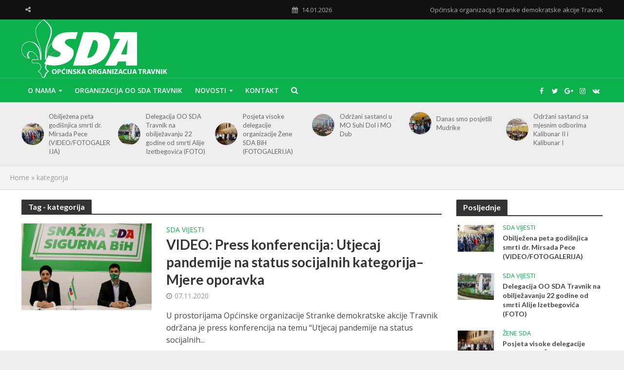

--- FILE ---
content_type: text/html; charset=UTF-8
request_url: https://www.sdatravnik.ba/tag/kategorija/
body_size: 15372
content:
<!DOCTYPE html>
<html lang="en-US">
<head>
<meta charset="UTF-8">
<meta name="viewport" content="width=device-width,initial-scale=1.0">
<link rel="pingback" href="https://www.sdatravnik.ba/xmlrpc.php">
<link rel="profile" href="https://gmpg.org/xfn/11" />
<meta name='robots' content='index, follow, max-image-preview:large, max-snippet:-1, max-video-preview:-1' />

	<!-- This site is optimized with the Yoast SEO plugin v26.3 - https://yoast.com/wordpress/plugins/seo/ -->
	<title>kategorija Archives - Općinska organizacija Stranke demokratske akcije Travnik</title>
	<link rel="canonical" href="https://www.sdatravnik.ba/tag/kategorija/" />
	<meta property="og:locale" content="en_US" />
	<meta property="og:type" content="article" />
	<meta property="og:title" content="kategorija Archives - Općinska organizacija Stranke demokratske akcije Travnik" />
	<meta property="og:url" content="https://www.sdatravnik.ba/tag/kategorija/" />
	<meta property="og:site_name" content="Općinska organizacija Stranke demokratske akcije Travnik" />
	<meta name="twitter:card" content="summary_large_image" />
	<script type="application/ld+json" class="yoast-schema-graph">{"@context":"https://schema.org","@graph":[{"@type":"CollectionPage","@id":"https://www.sdatravnik.ba/tag/kategorija/","url":"https://www.sdatravnik.ba/tag/kategorija/","name":"kategorija Archives - Općinska organizacija Stranke demokratske akcije Travnik","isPartOf":{"@id":"https://www.sdatravnik.ba/#website"},"primaryImageOfPage":{"@id":"https://www.sdatravnik.ba/tag/kategorija/#primaryimage"},"image":{"@id":"https://www.sdatravnik.ba/tag/kategorija/#primaryimage"},"thumbnailUrl":"https://www.sdatravnik.ba/wp-content/uploads/2020/11/Press-SDA-1.jpg","breadcrumb":{"@id":"https://www.sdatravnik.ba/tag/kategorija/#breadcrumb"},"inLanguage":"en-US"},{"@type":"ImageObject","inLanguage":"en-US","@id":"https://www.sdatravnik.ba/tag/kategorija/#primaryimage","url":"https://www.sdatravnik.ba/wp-content/uploads/2020/11/Press-SDA-1.jpg","contentUrl":"https://www.sdatravnik.ba/wp-content/uploads/2020/11/Press-SDA-1.jpg","width":1280,"height":650,"caption":"Press konferencija: Utjecaj pandemije na status socijalnih kategorija–Mjere oporavka"},{"@type":"BreadcrumbList","@id":"https://www.sdatravnik.ba/tag/kategorija/#breadcrumb","itemListElement":[{"@type":"ListItem","position":1,"name":"Home","item":"https://www.sdatravnik.ba/"},{"@type":"ListItem","position":2,"name":"kategorija"}]},{"@type":"WebSite","@id":"https://www.sdatravnik.ba/#website","url":"https://www.sdatravnik.ba/","name":"Općinska organizacija Stranke demokratske akcije Travnik","description":"Općinska organizacija Stranke demokratske akcije Travnik","publisher":{"@id":"https://www.sdatravnik.ba/#organization"},"potentialAction":[{"@type":"SearchAction","target":{"@type":"EntryPoint","urlTemplate":"https://www.sdatravnik.ba/?s={search_term_string}"},"query-input":{"@type":"PropertyValueSpecification","valueRequired":true,"valueName":"search_term_string"}}],"inLanguage":"en-US"},{"@type":"Organization","@id":"https://www.sdatravnik.ba/#organization","name":"Općinska organizacija Stranke demokratske akcije Travnik","url":"https://www.sdatravnik.ba/","logo":{"@type":"ImageObject","inLanguage":"en-US","@id":"https://www.sdatravnik.ba/#/schema/logo/image/","url":"https://www.sdatravnik.ba/wp-content/uploads/2024/11/SDA-Travnik-544x200-1.png","contentUrl":"https://www.sdatravnik.ba/wp-content/uploads/2024/11/SDA-Travnik-544x200-1.png","width":544,"height":200,"caption":"Općinska organizacija Stranke demokratske akcije Travnik"},"image":{"@id":"https://www.sdatravnik.ba/#/schema/logo/image/"},"sameAs":["https://www.facebook.com/oosdatravnik"]}]}</script>
	<!-- / Yoast SEO plugin. -->


<link rel='dns-prefetch' href='//fonts.googleapis.com' />
<link rel="alternate" type="application/rss+xml" title="Općinska organizacija Stranke demokratske akcije Travnik &raquo; Feed" href="https://www.sdatravnik.ba/feed/" />
<link rel="alternate" type="application/rss+xml" title="Općinska organizacija Stranke demokratske akcije Travnik &raquo; Comments Feed" href="https://www.sdatravnik.ba/comments/feed/" />
<link rel="alternate" type="application/rss+xml" title="Općinska organizacija Stranke demokratske akcije Travnik &raquo; kategorija Tag Feed" href="https://www.sdatravnik.ba/tag/kategorija/feed/" />
<style id='wp-img-auto-sizes-contain-inline-css' type='text/css'>
img:is([sizes=auto i],[sizes^="auto," i]){contain-intrinsic-size:3000px 1500px}
/*# sourceURL=wp-img-auto-sizes-contain-inline-css */
</style>
<style id='wp-emoji-styles-inline-css' type='text/css'>

	img.wp-smiley, img.emoji {
		display: inline !important;
		border: none !important;
		box-shadow: none !important;
		height: 1em !important;
		width: 1em !important;
		margin: 0 0.07em !important;
		vertical-align: -0.1em !important;
		background: none !important;
		padding: 0 !important;
	}
/*# sourceURL=wp-emoji-styles-inline-css */
</style>
<style id='wp-block-library-inline-css' type='text/css'>
:root{--wp-block-synced-color:#7a00df;--wp-block-synced-color--rgb:122,0,223;--wp-bound-block-color:var(--wp-block-synced-color);--wp-editor-canvas-background:#ddd;--wp-admin-theme-color:#007cba;--wp-admin-theme-color--rgb:0,124,186;--wp-admin-theme-color-darker-10:#006ba1;--wp-admin-theme-color-darker-10--rgb:0,107,160.5;--wp-admin-theme-color-darker-20:#005a87;--wp-admin-theme-color-darker-20--rgb:0,90,135;--wp-admin-border-width-focus:2px}@media (min-resolution:192dpi){:root{--wp-admin-border-width-focus:1.5px}}.wp-element-button{cursor:pointer}:root .has-very-light-gray-background-color{background-color:#eee}:root .has-very-dark-gray-background-color{background-color:#313131}:root .has-very-light-gray-color{color:#eee}:root .has-very-dark-gray-color{color:#313131}:root .has-vivid-green-cyan-to-vivid-cyan-blue-gradient-background{background:linear-gradient(135deg,#00d084,#0693e3)}:root .has-purple-crush-gradient-background{background:linear-gradient(135deg,#34e2e4,#4721fb 50%,#ab1dfe)}:root .has-hazy-dawn-gradient-background{background:linear-gradient(135deg,#faaca8,#dad0ec)}:root .has-subdued-olive-gradient-background{background:linear-gradient(135deg,#fafae1,#67a671)}:root .has-atomic-cream-gradient-background{background:linear-gradient(135deg,#fdd79a,#004a59)}:root .has-nightshade-gradient-background{background:linear-gradient(135deg,#330968,#31cdcf)}:root .has-midnight-gradient-background{background:linear-gradient(135deg,#020381,#2874fc)}:root{--wp--preset--font-size--normal:16px;--wp--preset--font-size--huge:42px}.has-regular-font-size{font-size:1em}.has-larger-font-size{font-size:2.625em}.has-normal-font-size{font-size:var(--wp--preset--font-size--normal)}.has-huge-font-size{font-size:var(--wp--preset--font-size--huge)}.has-text-align-center{text-align:center}.has-text-align-left{text-align:left}.has-text-align-right{text-align:right}.has-fit-text{white-space:nowrap!important}#end-resizable-editor-section{display:none}.aligncenter{clear:both}.items-justified-left{justify-content:flex-start}.items-justified-center{justify-content:center}.items-justified-right{justify-content:flex-end}.items-justified-space-between{justify-content:space-between}.screen-reader-text{border:0;clip-path:inset(50%);height:1px;margin:-1px;overflow:hidden;padding:0;position:absolute;width:1px;word-wrap:normal!important}.screen-reader-text:focus{background-color:#ddd;clip-path:none;color:#444;display:block;font-size:1em;height:auto;left:5px;line-height:normal;padding:15px 23px 14px;text-decoration:none;top:5px;width:auto;z-index:100000}html :where(.has-border-color){border-style:solid}html :where([style*=border-top-color]){border-top-style:solid}html :where([style*=border-right-color]){border-right-style:solid}html :where([style*=border-bottom-color]){border-bottom-style:solid}html :where([style*=border-left-color]){border-left-style:solid}html :where([style*=border-width]){border-style:solid}html :where([style*=border-top-width]){border-top-style:solid}html :where([style*=border-right-width]){border-right-style:solid}html :where([style*=border-bottom-width]){border-bottom-style:solid}html :where([style*=border-left-width]){border-left-style:solid}html :where(img[class*=wp-image-]){height:auto;max-width:100%}:where(figure){margin:0 0 1em}html :where(.is-position-sticky){--wp-admin--admin-bar--position-offset:var(--wp-admin--admin-bar--height,0px)}@media screen and (max-width:600px){html :where(.is-position-sticky){--wp-admin--admin-bar--position-offset:0px}}

/*# sourceURL=wp-block-library-inline-css */
</style><style id='global-styles-inline-css' type='text/css'>
:root{--wp--preset--aspect-ratio--square: 1;--wp--preset--aspect-ratio--4-3: 4/3;--wp--preset--aspect-ratio--3-4: 3/4;--wp--preset--aspect-ratio--3-2: 3/2;--wp--preset--aspect-ratio--2-3: 2/3;--wp--preset--aspect-ratio--16-9: 16/9;--wp--preset--aspect-ratio--9-16: 9/16;--wp--preset--color--black: #000000;--wp--preset--color--cyan-bluish-gray: #abb8c3;--wp--preset--color--white: #ffffff;--wp--preset--color--pale-pink: #f78da7;--wp--preset--color--vivid-red: #cf2e2e;--wp--preset--color--luminous-vivid-orange: #ff6900;--wp--preset--color--luminous-vivid-amber: #fcb900;--wp--preset--color--light-green-cyan: #7bdcb5;--wp--preset--color--vivid-green-cyan: #00d084;--wp--preset--color--pale-cyan-blue: #8ed1fc;--wp--preset--color--vivid-cyan-blue: #0693e3;--wp--preset--color--vivid-purple: #9b51e0;--wp--preset--color--herald-acc: #0cb04d;--wp--preset--color--herald-meta: #999999;--wp--preset--color--herald-txt: #444444;--wp--preset--color--herald-bg: #ffffff;--wp--preset--gradient--vivid-cyan-blue-to-vivid-purple: linear-gradient(135deg,rgb(6,147,227) 0%,rgb(155,81,224) 100%);--wp--preset--gradient--light-green-cyan-to-vivid-green-cyan: linear-gradient(135deg,rgb(122,220,180) 0%,rgb(0,208,130) 100%);--wp--preset--gradient--luminous-vivid-amber-to-luminous-vivid-orange: linear-gradient(135deg,rgb(252,185,0) 0%,rgb(255,105,0) 100%);--wp--preset--gradient--luminous-vivid-orange-to-vivid-red: linear-gradient(135deg,rgb(255,105,0) 0%,rgb(207,46,46) 100%);--wp--preset--gradient--very-light-gray-to-cyan-bluish-gray: linear-gradient(135deg,rgb(238,238,238) 0%,rgb(169,184,195) 100%);--wp--preset--gradient--cool-to-warm-spectrum: linear-gradient(135deg,rgb(74,234,220) 0%,rgb(151,120,209) 20%,rgb(207,42,186) 40%,rgb(238,44,130) 60%,rgb(251,105,98) 80%,rgb(254,248,76) 100%);--wp--preset--gradient--blush-light-purple: linear-gradient(135deg,rgb(255,206,236) 0%,rgb(152,150,240) 100%);--wp--preset--gradient--blush-bordeaux: linear-gradient(135deg,rgb(254,205,165) 0%,rgb(254,45,45) 50%,rgb(107,0,62) 100%);--wp--preset--gradient--luminous-dusk: linear-gradient(135deg,rgb(255,203,112) 0%,rgb(199,81,192) 50%,rgb(65,88,208) 100%);--wp--preset--gradient--pale-ocean: linear-gradient(135deg,rgb(255,245,203) 0%,rgb(182,227,212) 50%,rgb(51,167,181) 100%);--wp--preset--gradient--electric-grass: linear-gradient(135deg,rgb(202,248,128) 0%,rgb(113,206,126) 100%);--wp--preset--gradient--midnight: linear-gradient(135deg,rgb(2,3,129) 0%,rgb(40,116,252) 100%);--wp--preset--font-size--small: 12.8px;--wp--preset--font-size--medium: 20px;--wp--preset--font-size--large: 22.4px;--wp--preset--font-size--x-large: 42px;--wp--preset--font-size--normal: 16px;--wp--preset--font-size--huge: 28.8px;--wp--preset--spacing--20: 0.44rem;--wp--preset--spacing--30: 0.67rem;--wp--preset--spacing--40: 1rem;--wp--preset--spacing--50: 1.5rem;--wp--preset--spacing--60: 2.25rem;--wp--preset--spacing--70: 3.38rem;--wp--preset--spacing--80: 5.06rem;--wp--preset--shadow--natural: 6px 6px 9px rgba(0, 0, 0, 0.2);--wp--preset--shadow--deep: 12px 12px 50px rgba(0, 0, 0, 0.4);--wp--preset--shadow--sharp: 6px 6px 0px rgba(0, 0, 0, 0.2);--wp--preset--shadow--outlined: 6px 6px 0px -3px rgb(255, 255, 255), 6px 6px rgb(0, 0, 0);--wp--preset--shadow--crisp: 6px 6px 0px rgb(0, 0, 0);}:where(.is-layout-flex){gap: 0.5em;}:where(.is-layout-grid){gap: 0.5em;}body .is-layout-flex{display: flex;}.is-layout-flex{flex-wrap: wrap;align-items: center;}.is-layout-flex > :is(*, div){margin: 0;}body .is-layout-grid{display: grid;}.is-layout-grid > :is(*, div){margin: 0;}:where(.wp-block-columns.is-layout-flex){gap: 2em;}:where(.wp-block-columns.is-layout-grid){gap: 2em;}:where(.wp-block-post-template.is-layout-flex){gap: 1.25em;}:where(.wp-block-post-template.is-layout-grid){gap: 1.25em;}.has-black-color{color: var(--wp--preset--color--black) !important;}.has-cyan-bluish-gray-color{color: var(--wp--preset--color--cyan-bluish-gray) !important;}.has-white-color{color: var(--wp--preset--color--white) !important;}.has-pale-pink-color{color: var(--wp--preset--color--pale-pink) !important;}.has-vivid-red-color{color: var(--wp--preset--color--vivid-red) !important;}.has-luminous-vivid-orange-color{color: var(--wp--preset--color--luminous-vivid-orange) !important;}.has-luminous-vivid-amber-color{color: var(--wp--preset--color--luminous-vivid-amber) !important;}.has-light-green-cyan-color{color: var(--wp--preset--color--light-green-cyan) !important;}.has-vivid-green-cyan-color{color: var(--wp--preset--color--vivid-green-cyan) !important;}.has-pale-cyan-blue-color{color: var(--wp--preset--color--pale-cyan-blue) !important;}.has-vivid-cyan-blue-color{color: var(--wp--preset--color--vivid-cyan-blue) !important;}.has-vivid-purple-color{color: var(--wp--preset--color--vivid-purple) !important;}.has-black-background-color{background-color: var(--wp--preset--color--black) !important;}.has-cyan-bluish-gray-background-color{background-color: var(--wp--preset--color--cyan-bluish-gray) !important;}.has-white-background-color{background-color: var(--wp--preset--color--white) !important;}.has-pale-pink-background-color{background-color: var(--wp--preset--color--pale-pink) !important;}.has-vivid-red-background-color{background-color: var(--wp--preset--color--vivid-red) !important;}.has-luminous-vivid-orange-background-color{background-color: var(--wp--preset--color--luminous-vivid-orange) !important;}.has-luminous-vivid-amber-background-color{background-color: var(--wp--preset--color--luminous-vivid-amber) !important;}.has-light-green-cyan-background-color{background-color: var(--wp--preset--color--light-green-cyan) !important;}.has-vivid-green-cyan-background-color{background-color: var(--wp--preset--color--vivid-green-cyan) !important;}.has-pale-cyan-blue-background-color{background-color: var(--wp--preset--color--pale-cyan-blue) !important;}.has-vivid-cyan-blue-background-color{background-color: var(--wp--preset--color--vivid-cyan-blue) !important;}.has-vivid-purple-background-color{background-color: var(--wp--preset--color--vivid-purple) !important;}.has-black-border-color{border-color: var(--wp--preset--color--black) !important;}.has-cyan-bluish-gray-border-color{border-color: var(--wp--preset--color--cyan-bluish-gray) !important;}.has-white-border-color{border-color: var(--wp--preset--color--white) !important;}.has-pale-pink-border-color{border-color: var(--wp--preset--color--pale-pink) !important;}.has-vivid-red-border-color{border-color: var(--wp--preset--color--vivid-red) !important;}.has-luminous-vivid-orange-border-color{border-color: var(--wp--preset--color--luminous-vivid-orange) !important;}.has-luminous-vivid-amber-border-color{border-color: var(--wp--preset--color--luminous-vivid-amber) !important;}.has-light-green-cyan-border-color{border-color: var(--wp--preset--color--light-green-cyan) !important;}.has-vivid-green-cyan-border-color{border-color: var(--wp--preset--color--vivid-green-cyan) !important;}.has-pale-cyan-blue-border-color{border-color: var(--wp--preset--color--pale-cyan-blue) !important;}.has-vivid-cyan-blue-border-color{border-color: var(--wp--preset--color--vivid-cyan-blue) !important;}.has-vivid-purple-border-color{border-color: var(--wp--preset--color--vivid-purple) !important;}.has-vivid-cyan-blue-to-vivid-purple-gradient-background{background: var(--wp--preset--gradient--vivid-cyan-blue-to-vivid-purple) !important;}.has-light-green-cyan-to-vivid-green-cyan-gradient-background{background: var(--wp--preset--gradient--light-green-cyan-to-vivid-green-cyan) !important;}.has-luminous-vivid-amber-to-luminous-vivid-orange-gradient-background{background: var(--wp--preset--gradient--luminous-vivid-amber-to-luminous-vivid-orange) !important;}.has-luminous-vivid-orange-to-vivid-red-gradient-background{background: var(--wp--preset--gradient--luminous-vivid-orange-to-vivid-red) !important;}.has-very-light-gray-to-cyan-bluish-gray-gradient-background{background: var(--wp--preset--gradient--very-light-gray-to-cyan-bluish-gray) !important;}.has-cool-to-warm-spectrum-gradient-background{background: var(--wp--preset--gradient--cool-to-warm-spectrum) !important;}.has-blush-light-purple-gradient-background{background: var(--wp--preset--gradient--blush-light-purple) !important;}.has-blush-bordeaux-gradient-background{background: var(--wp--preset--gradient--blush-bordeaux) !important;}.has-luminous-dusk-gradient-background{background: var(--wp--preset--gradient--luminous-dusk) !important;}.has-pale-ocean-gradient-background{background: var(--wp--preset--gradient--pale-ocean) !important;}.has-electric-grass-gradient-background{background: var(--wp--preset--gradient--electric-grass) !important;}.has-midnight-gradient-background{background: var(--wp--preset--gradient--midnight) !important;}.has-small-font-size{font-size: var(--wp--preset--font-size--small) !important;}.has-medium-font-size{font-size: var(--wp--preset--font-size--medium) !important;}.has-large-font-size{font-size: var(--wp--preset--font-size--large) !important;}.has-x-large-font-size{font-size: var(--wp--preset--font-size--x-large) !important;}
/*# sourceURL=global-styles-inline-css */
</style>

<style id='classic-theme-styles-inline-css' type='text/css'>
/*! This file is auto-generated */
.wp-block-button__link{color:#fff;background-color:#32373c;border-radius:9999px;box-shadow:none;text-decoration:none;padding:calc(.667em + 2px) calc(1.333em + 2px);font-size:1.125em}.wp-block-file__button{background:#32373c;color:#fff;text-decoration:none}
/*# sourceURL=/wp-includes/css/classic-themes.min.css */
</style>
<link rel='stylesheet' id='mks_shortcodes_simple_line_icons-css' href='https://www.sdatravnik.ba/wp-content/plugins/meks-flexible-shortcodes/css/simple-line/simple-line-icons.css?ver=1.3.8' type='text/css' media='screen' />
<link rel='stylesheet' id='mks_shortcodes_css-css' href='https://www.sdatravnik.ba/wp-content/plugins/meks-flexible-shortcodes/css/style.css?ver=1.3.8' type='text/css' media='screen' />
<link rel='stylesheet' id='herald-fonts-css' href='https://fonts.googleapis.com/css?family=Open+Sans%3A400%2C600%7CLato%3A400%2C700&#038;subset=latin&#038;ver=2.6.2' type='text/css' media='all' />
<link rel='stylesheet' id='herald-main-css' href='https://www.sdatravnik.ba/wp-content/themes/herald/assets/css/min.css?ver=2.6.2' type='text/css' media='all' />
<style id='herald-main-inline-css' type='text/css'>
h1, .h1, .herald-no-sid .herald-posts .h2{ font-size: 4.0rem; }h2, .h2, .herald-no-sid .herald-posts .h3{ font-size: 3.3rem; }h3, .h3, .herald-no-sid .herald-posts .h4 { font-size: 2.8rem; }h4, .h4, .herald-no-sid .herald-posts .h5 { font-size: 2.3rem; }h5, .h5, .herald-no-sid .herald-posts .h6 { font-size: 1.9rem; }h6, .h6, .herald-no-sid .herald-posts .h7 { font-size: 1.6rem; }.h7 {font-size: 1.4rem;}.herald-entry-content, .herald-sidebar{font-size: 1.6rem;}.entry-content .entry-headline{font-size: 1.9rem;}body{font-size: 1.6rem;}.widget{font-size: 1.5rem;}.herald-menu{font-size: 1.4rem;}.herald-mod-title .herald-mod-h, .herald-sidebar .widget-title{font-size: 1.6rem;}.entry-meta .meta-item, .entry-meta a, .entry-meta span{font-size: 1.4rem;}.entry-meta.meta-small .meta-item, .entry-meta.meta-small a, .entry-meta.meta-small span{font-size: 1.3rem;}.herald-site-header .header-top,.header-top .herald-in-popup,.header-top .herald-menu ul {background: #111111;color: #aaaaaa;}.header-top a {color: #aaaaaa;}.header-top a:hover,.header-top .herald-menu li:hover > a{color: #ffffff;}.header-top .herald-menu-popup:hover > span,.header-top .herald-menu-popup-search span:hover,.header-top .herald-menu-popup-search.herald-search-active{color: #ffffff;}#wp-calendar tbody td a{background: #0cb04d;color:#FFF;}.header-top .herald-login #loginform label,.header-top .herald-login p,.header-top a.btn-logout {color: #ffffff;}.header-top .herald-login #loginform input {color: #111111;}.header-top .herald-login .herald-registration-link:after {background: rgba(255,255,255,0.25);}.header-top .herald-login #loginform input[type=submit],.header-top .herald-in-popup .btn-logout {background-color: #ffffff;color: #111111;}.header-top a.btn-logout:hover{color: #111111;}.header-middle{background-color: #0cb04d;color: #ffffff;}.header-middle a{color: #ffffff;}.header-middle.herald-header-wraper,.header-middle .col-lg-12{height: 120px;}.header-middle .site-title img{max-height: 120px;}.header-middle .sub-menu{background-color: #ffffff;}.header-middle .sub-menu a,.header-middle .herald-search-submit:hover,.header-middle li.herald-mega-menu .col-lg-3 a:hover,.header-middle li.herald-mega-menu .col-lg-3 a:hover:after{color: #111111;}.header-middle .herald-menu li:hover > a,.header-middle .herald-menu-popup-search:hover > span,.header-middle .herald-cart-icon:hover > a{color: #111111;background-color: #ffffff;}.header-middle .current-menu-parent a,.header-middle .current-menu-ancestor a,.header-middle .current_page_item > a,.header-middle .current-menu-item > a{background-color: rgba(255,255,255,0.2); }.header-middle .sub-menu > li > a,.header-middle .herald-search-submit,.header-middle li.herald-mega-menu .col-lg-3 a{color: rgba(17,17,17,0.7); }.header-middle .sub-menu > li:hover > a{color: #111111; }.header-middle .herald-in-popup{background-color: #ffffff;}.header-middle .herald-menu-popup a{color: #111111;}.header-middle .herald-in-popup{background-color: #ffffff;}.header-middle .herald-search-input{color: #111111;}.header-middle .herald-menu-popup a{color: #111111;}.header-middle .herald-menu-popup > span,.header-middle .herald-search-active > span{color: #ffffff;}.header-middle .herald-menu-popup:hover > span,.header-middle .herald-search-active > span{background-color: #ffffff;color: #111111;}.header-middle .herald-login #loginform label,.header-middle .herald-login #loginform input,.header-middle .herald-login p,.header-middle a.btn-logout,.header-middle .herald-login .herald-registration-link:hover,.header-middle .herald-login .herald-lost-password-link:hover {color: #111111;}.header-middle .herald-login .herald-registration-link:after {background: rgba(17,17,17,0.15);}.header-middle .herald-login a,.header-middle .herald-username a {color: #111111;}.header-middle .herald-login a:hover,.header-middle .herald-login .herald-registration-link,.header-middle .herald-login .herald-lost-password-link {color: #0cb04d;}.header-middle .herald-login #loginform input[type=submit],.header-middle .herald-in-popup .btn-logout {background-color: #0cb04d;color: #ffffff;}.header-middle a.btn-logout:hover{color: #ffffff;}.header-bottom{background: #0cb04d;color: #ffffff;}.header-bottom a,.header-bottom .herald-site-header .herald-search-submit{color: #ffffff;}.header-bottom a:hover{color: #424242;}.header-bottom a:hover,.header-bottom .herald-menu li:hover > a,.header-bottom li.herald-mega-menu .col-lg-3 a:hover:after{color: #424242;}.header-bottom .herald-menu li:hover > a,.header-bottom .herald-menu-popup-search:hover > span,.header-bottom .herald-cart-icon:hover > a {color: #424242;background-color: #ffffff;}.header-bottom .current-menu-parent a,.header-bottom .current-menu-ancestor a,.header-bottom .current_page_item > a,.header-bottom .current-menu-item > a {background-color: rgba(255,255,255,0.2); }.header-bottom .sub-menu{background-color: #ffffff;}.header-bottom .herald-menu li.herald-mega-menu .col-lg-3 a,.header-bottom .sub-menu > li > a,.header-bottom .herald-search-submit{color: rgba(66,66,66,0.7); }.header-bottom .herald-menu li.herald-mega-menu .col-lg-3 a:hover,.header-bottom .sub-menu > li:hover > a{color: #424242; }.header-bottom .sub-menu > li > a,.header-bottom .herald-search-submit{color: rgba(66,66,66,0.7); }.header-bottom .sub-menu > li:hover > a{color: #424242; }.header-bottom .herald-in-popup {background-color: #ffffff;}.header-bottom .herald-menu-popup a {color: #424242;}.header-bottom .herald-in-popup,.header-bottom .herald-search-input {background-color: #ffffff;}.header-bottom .herald-menu-popup a,.header-bottom .herald-search-input{color: #424242;}.header-bottom .herald-menu-popup > span,.header-bottom .herald-search-active > span{color: #ffffff;}.header-bottom .herald-menu-popup:hover > span,.header-bottom .herald-search-active > span{background-color: #ffffff;color: #424242;}.header-bottom .herald-login #loginform label,.header-bottom .herald-login #loginform input,.header-bottom .herald-login p,.header-bottom a.btn-logout,.header-bottom .herald-login .herald-registration-link:hover,.header-bottom .herald-login .herald-lost-password-link:hover,.herald-responsive-header .herald-login #loginform label,.herald-responsive-header .herald-login #loginform input,.herald-responsive-header .herald-login p,.herald-responsive-header a.btn-logout,.herald-responsive-header .herald-login .herald-registration-link:hover,.herald-responsive-header .herald-login .herald-lost-password-link:hover {color: #424242;}.header-bottom .herald-login .herald-registration-link:after,.herald-responsive-header .herald-login .herald-registration-link:after {background: rgba(66,66,66,0.15);}.header-bottom .herald-login a,.herald-responsive-header .herald-login a {color: #424242;}.header-bottom .herald-login a:hover,.header-bottom .herald-login .herald-registration-link,.header-bottom .herald-login .herald-lost-password-link,.herald-responsive-header .herald-login a:hover,.herald-responsive-header .herald-login .herald-registration-link,.herald-responsive-header .herald-login .herald-lost-password-link {color: #0cb04d;}.header-bottom .herald-login #loginform input[type=submit],.herald-responsive-header .herald-login #loginform input[type=submit],.header-bottom .herald-in-popup .btn-logout,.herald-responsive-header .herald-in-popup .btn-logout {background-color: #0cb04d;color: #ffffff;}.header-bottom a.btn-logout:hover,.herald-responsive-header a.btn-logout:hover {color: #ffffff;}.herald-header-sticky{background: #0cb04d;color: #ffffff;}.herald-header-sticky a{color: #ffffff;}.herald-header-sticky .herald-menu li:hover > a{color: #444444;background-color: #ffffff;}.herald-header-sticky .sub-menu{background-color: #ffffff;}.herald-header-sticky .sub-menu a{color: #444444;}.herald-header-sticky .sub-menu > li:hover > a{color: #0cb04d;}.herald-header-sticky .herald-in-popup,.herald-header-sticky .herald-search-input {background-color: #ffffff;}.herald-header-sticky .herald-menu-popup a{color: #444444;}.herald-header-sticky .herald-menu-popup > span,.herald-header-sticky .herald-search-active > span{color: #ffffff;}.herald-header-sticky .herald-menu-popup:hover > span,.herald-header-sticky .herald-search-active > span{background-color: #ffffff;color: #444444;}.herald-header-sticky .herald-search-input,.herald-header-sticky .herald-search-submit{color: #444444;}.herald-header-sticky .herald-menu li:hover > a,.herald-header-sticky .herald-menu-popup-search:hover > span,.herald-header-sticky .herald-cart-icon:hover a {color: #444444;background-color: #ffffff;}.herald-header-sticky .herald-login #loginform label,.herald-header-sticky .herald-login #loginform input,.herald-header-sticky .herald-login p,.herald-header-sticky a.btn-logout,.herald-header-sticky .herald-login .herald-registration-link:hover,.herald-header-sticky .herald-login .herald-lost-password-link:hover {color: #444444;}.herald-header-sticky .herald-login .herald-registration-link:after {background: rgba(68,68,68,0.15);}.herald-header-sticky .herald-login a {color: #444444;}.herald-header-sticky .herald-login a:hover,.herald-header-sticky .herald-login .herald-registration-link,.herald-header-sticky .herald-login .herald-lost-password-link {color: #0cb04d;}.herald-header-sticky .herald-login #loginform input[type=submit],.herald-header-sticky .herald-in-popup .btn-logout {background-color: #0cb04d;color: #ffffff;}.herald-header-sticky a.btn-logout:hover{color: #ffffff;}.header-trending{background: #eeeeee;color: #666666;}.header-trending a{color: #666666;}.header-trending a:hover{color: #111111;}.header-bottom{ border-top: 1px solid rgba(255,255,255,0.15);}.herald-site-content { margin-top: 1px; }body {background-color:#eeeeee;color: #444444;font-family: 'Open Sans';font-weight: 400;}.herald-site-content{background-color:#ffffff; box-shadow: 0 0 0 1px rgba(68,68,68,0.1);}h1, h2, h3, h4, h5, h6,.h1, .h2, .h3, .h4, .h5, .h6, .h7,.wp-block-cover .wp-block-cover-image-text, .wp-block-cover .wp-block-cover-text, .wp-block-cover h2, .wp-block-cover-image .wp-block-cover-image-text, .wp-block-cover-image .wp-block-cover-text, .wp-block-cover-image h2{font-family: 'Lato';font-weight: 700;}.header-middle .herald-menu,.header-bottom .herald-menu,.herald-header-sticky .herald-menu,.herald-mobile-nav{font-family: 'Open Sans';font-weight: 600;}.herald-menu li.herald-mega-menu .herald-ovrld .meta-category a{font-family: 'Open Sans';font-weight: 400;}.herald-entry-content blockquote p{color: #0cb04d;}pre {background: rgba(68,68,68,0.06);border: 1px solid rgba(68,68,68,0.2);}thead {background: rgba(68,68,68,0.06);}a,.entry-title a:hover,.herald-menu .sub-menu li .meta-category a{color: #0cb04d;}.entry-meta-wrapper .entry-meta span:before,.entry-meta-wrapper .entry-meta a:before,.entry-meta-wrapper .entry-meta .meta-item:before,.entry-meta-wrapper .entry-meta div,li.herald-mega-menu .sub-menu .entry-title a,.entry-meta-wrapper .herald-author-twitter{color: #444444;}.herald-mod-title h1,.herald-mod-title h2,.herald-mod-title h4{color: #ffffff;}.herald-mod-head:after,.herald-mod-title .herald-color,.widget-title:after,.widget-title span{color: #ffffff;background-color: #333333;}.herald-mod-title .herald-color a{color: #ffffff;}.herald-ovrld .meta-category a,.herald-fa-wrapper .meta-category a{background-color: #0cb04d;}.meta-tags a,.widget_tag_cloud a,.herald-share-meta:after,.wp-block-tag-cloud a{background: rgba(51,51,51,0.1);}h1, h2, h3, h4, h5, h6,.entry-title a {color: #333333;}.herald-pagination .page-numbers,.herald-mod-subnav a,.herald-mod-actions a,.herald-slider-controls div,.meta-tags a,.widget.widget_tag_cloud a,.herald-sidebar .mks_autor_link_wrap a,.herald-sidebar .meks-instagram-follow-link a,.mks_themeforest_widget .mks_read_more a,.herald-read-more,.wp-block-tag-cloud a{color: #444444;}.widget.widget_tag_cloud a:hover,.entry-content .meta-tags a:hover,.wp-block-tag-cloud a:hover{background-color: #0cb04d;color: #FFF;}.herald-pagination .prev.page-numbers,.herald-pagination .next.page-numbers,.herald-pagination .prev.page-numbers:hover,.herald-pagination .next.page-numbers:hover,.herald-pagination .page-numbers.current,.herald-pagination .page-numbers.current:hover,.herald-next a,.herald-pagination .herald-next a:hover,.herald-prev a,.herald-pagination .herald-prev a:hover,.herald-load-more a,.herald-load-more a:hover,.entry-content .herald-search-submit,.herald-mod-desc .herald-search-submit,.wpcf7-submit,body div.wpforms-container-full .wpforms-form input[type=submit], body div.wpforms-container-full .wpforms-form button[type=submit], body div.wpforms-container-full .wpforms-form .wpforms-page-button {background-color:#0cb04d;color: #FFF;}.herald-pagination .page-numbers:hover{background-color: rgba(68,68,68,0.1);}.widget a,.recentcomments a,.widget a:hover,.herald-sticky-next a:hover,.herald-sticky-prev a:hover,.herald-mod-subnav a:hover,.herald-mod-actions a:hover,.herald-slider-controls div:hover,.meta-tags a:hover,.widget_tag_cloud a:hover,.mks_autor_link_wrap a:hover,.meks-instagram-follow-link a:hover,.mks_themeforest_widget .mks_read_more a:hover,.herald-read-more:hover,.widget .entry-title a:hover,li.herald-mega-menu .sub-menu .entry-title a:hover,.entry-meta-wrapper .meta-item:hover a,.entry-meta-wrapper .meta-item:hover a:before,.entry-meta-wrapper .herald-share:hover > span,.entry-meta-wrapper .herald-author-name:hover,.entry-meta-wrapper .herald-author-twitter:hover,.entry-meta-wrapper .herald-author-twitter:hover:before{color:#0cb04d;}.widget ul li a,.widget .entry-title a,.herald-author-name,.entry-meta-wrapper .meta-item,.entry-meta-wrapper .meta-item span,.entry-meta-wrapper .meta-item a,.herald-mod-actions a{color: #444444;}.widget li:before{background: rgba(68,68,68,0.3);}.widget_categories .count{background: #0cb04d;color: #FFF;}input[type="submit"],button[type="submit"],body div.wpforms-container-full .wpforms-form input[type=submit]:hover, body div.wpforms-container-full .wpforms-form button[type=submit]:hover, body div.wpforms-container-full .wpforms-form .wpforms-page-button:hover,.spinner > div{background-color: #0cb04d;}.herald-mod-actions a:hover,.comment-body .edit-link a,.herald-breadcrumbs a:hover{color:#0cb04d;}.herald-header-wraper .herald-soc-nav a:hover,.meta-tags span,li.herald-mega-menu .herald-ovrld .entry-title a,li.herald-mega-menu .herald-ovrld .entry-title a:hover,.herald-ovrld .entry-meta .herald-reviews i:before{color: #FFF;}.entry-meta .meta-item, .entry-meta span, .entry-meta a,.meta-category span,.post-date,.recentcomments,.rss-date,.comment-metadata a,.entry-meta a:hover,.herald-menu li.herald-mega-menu .col-lg-3 a:after,.herald-breadcrumbs,.herald-breadcrumbs a,.entry-meta .herald-reviews i:before{color: #999999;}.herald-lay-a .herald-lay-over{background: #ffffff;}.herald-pagination a:hover,input[type="submit"]:hover,button[type="submit"]:hover,.entry-content .herald-search-submit:hover,.wpcf7-submit:hover,.herald-fa-wrapper .meta-category a:hover,.herald-ovrld .meta-category a:hover,.herald-mod-desc .herald-search-submit:hover,.herald-single-sticky .herald-share .meks_ess a:hover,body div.wpforms-container-full .wpforms-form input[type=submit]:hover, body div.wpforms-container-full .wpforms-form button[type=submit]:hover, body div.wpforms-container-full .wpforms-form .wpforms-page-button:hover{cursor: pointer;text-decoration: none;background-image: -moz-linear-gradient(left,rgba(0,0,0,0.1) 0%,rgba(0,0,0,0.1) 100%);background-image: -webkit-gradient(linear,left top,right top,color-stop(0%,rgba(0,0,0,0.1)),color-stop(100%,rgba(0,0,0,0.1)));background-image: -webkit-linear-gradient(left,rgba(0,0,0,0.1) 0%,rgba(0,0,0,0.1) 100%);background-image: -o-linear-gradient(left,rgba(0,0,0,0.1) 0%,rgba(0,0,0,0.1) 100%);background-image: -ms-linear-gradient(left,rgba(0,0,0,0.1) 0%,rgba(0,0,0,0.1) 100%);background-image: linear-gradient(to right,rgba(0,0,0,0.1) 0%,rgba(0,0,0,0.1) 100%);}.herald-sticky-next a,.herald-sticky-prev a{color: #444444;}.herald-sticky-prev a:before,.herald-sticky-next a:before,.herald-comment-action,.meta-tags span,.herald-entry-content .herald-link-pages a{background: #444444;}.herald-sticky-prev a:hover:before,.herald-sticky-next a:hover:before,.herald-comment-action:hover,div.mejs-controls .mejs-time-rail .mejs-time-current,.herald-entry-content .herald-link-pages a:hover{background: #0cb04d;} .herald-site-footer{background: #222222;color: #dddddd;}.herald-site-footer .widget-title span{color: #dddddd;background: transparent;}.herald-site-footer .widget-title:before{background:#dddddd;}.herald-site-footer .widget-title:after,.herald-site-footer .widget_tag_cloud a{background: rgba(221,221,221,0.1);}.herald-site-footer .widget li:before{background: rgba(221,221,221,0.3);}.herald-site-footer a,.herald-site-footer .widget a:hover,.herald-site-footer .widget .meta-category a,.herald-site-footer .herald-slider-controls .owl-prev:hover,.herald-site-footer .herald-slider-controls .owl-next:hover,.herald-site-footer .herald-slider-controls .herald-mod-actions:hover{color: #0cb04d;}.herald-site-footer .widget a,.herald-site-footer .mks_author_widget h3{color: #dddddd;}.herald-site-footer .entry-meta .meta-item, .herald-site-footer .entry-meta span, .herald-site-footer .entry-meta a, .herald-site-footer .meta-category span, .herald-site-footer .post-date, .herald-site-footer .recentcomments, .herald-site-footer .rss-date, .herald-site-footer .comment-metadata a{color: #aaaaaa;}.herald-site-footer .mks_author_widget .mks_autor_link_wrap a, .herald-site-footer.mks_read_more a, .herald-site-footer .herald-read-more,.herald-site-footer .herald-slider-controls .owl-prev, .herald-site-footer .herald-slider-controls .owl-next, .herald-site-footer .herald-mod-wrap .herald-mod-actions a{border-color: rgba(221,221,221,0.2);}.herald-site-footer .mks_author_widget .mks_autor_link_wrap a:hover, .herald-site-footer.mks_read_more a:hover, .herald-site-footer .herald-read-more:hover,.herald-site-footer .herald-slider-controls .owl-prev:hover, .herald-site-footer .herald-slider-controls .owl-next:hover, .herald-site-footer .herald-mod-wrap .herald-mod-actions a:hover{border-color: rgba(12,176,77,0.5);}.herald-site-footer .widget_search .herald-search-input{color: #222222;}.herald-site-footer .widget_tag_cloud a:hover{background:#0cb04d;color:#FFF;}.footer-bottom a{color:#dddddd;}.footer-bottom a:hover,.footer-bottom .herald-copyright a{color:#0cb04d;}.footer-bottom .herald-menu li:hover > a{color: #0cb04d;}.footer-bottom .sub-menu{background-color: rgba(0,0,0,0.5);} .herald-pagination{border-top: 1px solid rgba(51,51,51,0.1);}.entry-content a:hover,.comment-respond a:hover,.comment-reply-link:hover{border-bottom: 2px solid #0cb04d;}.footer-bottom .herald-copyright a:hover{border-bottom: 2px solid #0cb04d;}.herald-slider-controls .owl-prev,.herald-slider-controls .owl-next,.herald-mod-wrap .herald-mod-actions a{border: 1px solid rgba(68,68,68,0.2);}.herald-slider-controls .owl-prev:hover,.herald-slider-controls .owl-next:hover,.herald-mod-wrap .herald-mod-actions a:hover,.herald-author .herald-socials-actions .herald-mod-actions a:hover {border-color: rgba(12,176,77,0.5);}#wp-calendar thead th,#wp-calendar tbody td,#wp-calendar tbody td:last-child{border: 1px solid rgba(68,68,68,0.1);}.herald-link-pages{border-bottom: 1px solid rgba(68,68,68,0.1);}.herald-lay-h:after,.herald-site-content .herald-related .herald-lay-h:after,.herald-lay-e:after,.herald-site-content .herald-related .herald-lay-e:after,.herald-lay-j:after,.herald-site-content .herald-related .herald-lay-j:after,.herald-lay-l:after,.herald-site-content .herald-related .herald-lay-l:after {background-color: rgba(68,68,68,0.1);}.wp-block-button__link,.wp-block-search__button{background: #0cb04d;}.wp-block-search__button{color: #ffffff;}input[type="text"],input[type="search"],input[type="email"], input[type="url"], input[type="tel"], input[type="number"], input[type="date"], input[type="password"], select, textarea,.herald-single-sticky,td,th,table,.mks_author_widget .mks_autor_link_wrap a,.widget .meks-instagram-follow-link a,.mks_read_more a,.herald-read-more{border-color: rgba(68,68,68,0.2);}.entry-content .herald-search-input,.herald-fake-button,input[type="text"]:focus, input[type="email"]:focus, input[type="url"]:focus, input[type="tel"]:focus, input[type="number"]:focus, input[type="date"]:focus, input[type="password"]:focus, textarea:focus{border-color: rgba(68,68,68,0.3);}.mks_author_widget .mks_autor_link_wrap a:hover,.widget .meks-instagram-follow-link a:hover,.mks_read_more a:hover,.herald-read-more:hover{border-color: rgba(12,176,77,0.5);}.comment-form,.herald-gray-area,.entry-content .herald-search-form,.herald-mod-desc .herald-search-form{background-color: rgba(68,68,68,0.06);border: 1px solid rgba(68,68,68,0.15);}.herald-boxed .herald-breadcrumbs{background-color: rgba(68,68,68,0.06);}.herald-breadcrumbs{border-color: rgba(68,68,68,0.15);}.single .herald-entry-content .herald-da,.archive .herald-posts .herald-da{border-top: 1px solid rgba(68,68,68,0.15);}.archive .herald-posts .herald-da{border-bottom: 1px solid rgba(68,68,68,0.15);}li.comment .comment-body:after{background-color: rgba(68,68,68,0.06);}.herald-pf-invert .entry-title a:hover .herald-format-icon{background: #0cb04d;}.herald-responsive-header,.herald-mobile-nav,.herald-responsive-header .herald-menu-popup-search .fa{color: #ffffff;background: #0cb04d;}.herald-responsive-header a{color: #ffffff;}.herald-mobile-nav li a{color: #ffffff;}.herald-mobile-nav li a,.herald-mobile-nav .herald-mega-menu.herald-mega-menu-classic>.sub-menu>li>a{border-bottom: 1px solid rgba(255,255,255,0.15);}.herald-mobile-nav{border-right: 1px solid rgba(255,255,255,0.15);}.herald-mobile-nav li a:hover{color: #fff;background-color: #424242;}.herald-menu-toggler{color: #ffffff;border-color: rgba(255,255,255,0.15);}.herald-goto-top{color: #ffffff;background-color: #333333;}.herald-goto-top:hover{background-color: #0cb04d;}.herald-responsive-header .herald-menu-popup > span,.herald-responsive-header .herald-search-active > span{color: #ffffff;}.herald-responsive-header .herald-menu-popup-search .herald-in-popup{background: #ffffff;}.herald-responsive-header .herald-search-input,.herald-responsive-header .herald-menu-popup-search .herald-search-submit{color: #444444;}.site-title a{text-transform: none;}.site-description{text-transform: none;}.main-navigation{text-transform: uppercase;}.entry-title{text-transform: none;}.meta-category a{text-transform: uppercase;}.herald-mod-title{text-transform: none;}.herald-sidebar .widget-title{text-transform: none;}.herald-site-footer .widget-title{text-transform: none;}.has-small-font-size{ font-size: 1.3rem;}.has-large-font-size{ font-size: 2.2rem;}.has-huge-font-size{ font-size: 2.9rem;}@media(min-width: 1025px){.has-small-font-size{ font-size: 1.3rem;}.has-normal-font-size{ font-size: 1.6rem;}.has-large-font-size{ font-size: 2.2rem;}.has-huge-font-size{ font-size: 2.9rem;}}.has-herald-acc-background-color{ background-color: #0cb04d;}.has-herald-acc-color{ color: #0cb04d;}.has-herald-meta-background-color{ background-color: #999999;}.has-herald-meta-color{ color: #999999;}.has-herald-txt-background-color{ background-color: #444444;}.has-herald-txt-color{ color: #444444;}.has-herald-bg-background-color{ background-color: #ffffff;}.has-herald-bg-color{ color: #ffffff;}.fa-post-thumbnail:before, .herald-ovrld .herald-post-thumbnail span:before, .herald-ovrld .herald-post-thumbnail a:before,.herald-ovrld:hover .herald-post-thumbnail-single span:before { opacity: 0.5; }.herald-fa-item:hover .fa-post-thumbnail:before, .herald-ovrld:hover .herald-post-thumbnail a:before, .herald-ovrld:hover .herald-post-thumbnail span:before{ opacity: 0.8; }@media only screen and (min-width: 1249px) {.herald-site-header .header-top,.header-middle,.header-bottom,.herald-header-sticky,.header-trending{ display:block !important;}.herald-responsive-header,.herald-mobile-nav{display:none !important;}.herald-mega-menu .sub-menu {display: block;}.header-mobile-da {display: none;}}
/*# sourceURL=herald-main-inline-css */
</style>
<link rel='stylesheet' id='meks-ads-widget-css' href='https://www.sdatravnik.ba/wp-content/plugins/meks-easy-ads-widget/css/style.css?ver=2.0.9' type='text/css' media='all' />
<link rel='stylesheet' id='meks_instagram-widget-styles-css' href='https://www.sdatravnik.ba/wp-content/plugins/meks-easy-instagram-widget/css/widget.css?ver=6.9' type='text/css' media='all' />
<link rel='stylesheet' id='meks-flickr-widget-css' href='https://www.sdatravnik.ba/wp-content/plugins/meks-simple-flickr-widget/css/style.css?ver=1.3' type='text/css' media='all' />
<link rel='stylesheet' id='meks-author-widget-css' href='https://www.sdatravnik.ba/wp-content/plugins/meks-smart-author-widget/css/style.css?ver=1.1.5' type='text/css' media='all' />
<link rel='stylesheet' id='meks-social-widget-css' href='https://www.sdatravnik.ba/wp-content/plugins/meks-smart-social-widget/css/style.css?ver=1.6.5' type='text/css' media='all' />
<link rel='stylesheet' id='meks-themeforest-widget-css' href='https://www.sdatravnik.ba/wp-content/plugins/meks-themeforest-smart-widget/css/style.css?ver=1.6' type='text/css' media='all' />
<link rel='stylesheet' id='meks_ess-main-css' href='https://www.sdatravnik.ba/wp-content/plugins/meks-easy-social-share/assets/css/main.css?ver=1.3' type='text/css' media='all' />
<link rel='stylesheet' id='wp_review-style-css' href='https://www.sdatravnik.ba/wp-content/plugins/wp-review/public/css/wp-review.css?ver=5.3.5' type='text/css' media='all' />
<script type="text/javascript" src="https://www.sdatravnik.ba/wp-includes/js/jquery/jquery.min.js?ver=3.7.1" id="jquery-core-js"></script>
<script type="text/javascript" src="https://www.sdatravnik.ba/wp-includes/js/jquery/jquery-migrate.min.js?ver=3.4.1" id="jquery-migrate-js"></script>
<link rel="https://api.w.org/" href="https://www.sdatravnik.ba/wp-json/" /><link rel="alternate" title="JSON" type="application/json" href="https://www.sdatravnik.ba/wp-json/wp/v2/tags/348" /><link rel="EditURI" type="application/rsd+xml" title="RSD" href="https://www.sdatravnik.ba/xmlrpc.php?rsd" />
<meta name="generator" content="WordPress 6.9" />
<meta name="generator" content="Redux 4.5.10" />		<style type="text/css" id="wp-custom-css">
			body.chrome {
 text-rendering:auto;
}
.herald-sticky,
.herald-goto-top{
    -webkit-transform: translateZ(0);
     transform: translateZ(0);
}body.chrome {
 text-rendering:auto;
}
.herald-sticky,
.herald-goto-top{
    -webkit-transform: translateZ(0);
     transform: translateZ(0);
}		</style>
		</head>

<body class="archive tag tag-kategorija tag-348 wp-embed-responsive wp-theme-herald herald-boxed herald-v_2_6_2">



	<header id="header" class="herald-site-header">

											<div class="header-top hidden-xs hidden-sm">
	<div class="container">
		<div class="row">
			<div class="col-lg-12">
				
												<div class="hel-l">
											<div class="herald-menu-popup">
<span class="fa fa-share-alt"></span>
		<ul id="menu-herald-social" class="herald-soc-nav herald-in-popup"><li id="menu-item-1037" class="menu-item menu-item-type-custom menu-item-object-custom menu-item-1037"><a href="https://www.facebook.com/"><span class="herald-social-name">Facebook</span></a></li>
<li id="menu-item-1038" class="menu-item menu-item-type-custom menu-item-object-custom menu-item-1038"><a href="https://twitter.com/"><span class="herald-social-name">Twitter</span></a></li>
<li id="menu-item-1039" class="menu-item menu-item-type-custom menu-item-object-custom menu-item-1039"><a href="https://plus.google.com/"><span class="herald-social-name">Google+</span></a></li>
<li id="menu-item-1040" class="menu-item menu-item-type-custom menu-item-object-custom menu-item-1040"><a href="http://instagram.com/"><span class="herald-social-name">Instagram</span></a></li>
<li id="menu-item-1041" class="menu-item menu-item-type-custom menu-item-object-custom menu-item-1041"><a href="https://vk.com/"><span class="herald-social-name">VK</span></a></li>
</ul></div>
									</div>
				
												<div class="hel-r">
											<span class="site-description">Općinska organizacija Stranke demokratske akcije Travnik</span>									</div>
				
												<div class="hel-c">
											<span class="herald-calendar"><i class="fa fa-calendar"></i>14.01.2026</span>									</div>
				
			</div>
		</div>
	</div>
</div>							<div class="header-middle herald-header-wraper hidden-xs hidden-sm">
	<div class="container">
		<div class="row">
				<div class="col-lg-12 hel-el">
				
															<div class="hel-l herald-go-hor">
													<div class="site-branding">
				<span class="site-title h1"><a href="https://www.sdatravnik.ba/" rel="home"><img class="herald-logo no-lazyload" src="https://www.sdatravnik.ba/wp-content/uploads/2024/11/SDA-Travnik-544x200-1.png" alt="Općinska organizacija Stranke demokratske akcije Travnik"></a></span>
	</div>
											</div>
					
										
															<div class="hel-r herald-go-hor">
																								</div>
								
					
				
				</div>
		</div>
		</div>
</div>							<div class="header-bottom herald-header-wraper hidden-sm hidden-xs">
	<div class="container">
		<div class="row">
				<div class="col-lg-12 hel-el">
				
															<div class="hel-l">
													<nav class="main-navigation herald-menu">	
				<ul id="menu-main-menu" class="menu"><li id="menu-item-5986" class="menu-item menu-item-type-post_type menu-item-object-page menu-item-has-children menu-item-5986"><a href="https://www.sdatravnik.ba/o-nama/">O nama</a>
<ul class="sub-menu">
	<li id="menu-item-5985" class="menu-item menu-item-type-post_type menu-item-object-page menu-item-5985"><a href="https://www.sdatravnik.ba/alija-mustafe-izetbegovic-biografija/">Alija Izetbegović – Biografija</a></ul>
<li id="menu-item-5992" class="menu-item menu-item-type-post_type menu-item-object-post menu-item-5992"><a href="https://www.sdatravnik.ba/organizacija-oo-sda-travnik/">Organizacija OO SDA Travnik</a><li id="menu-item-5970" class="menu-item menu-item-type-taxonomy menu-item-object-category menu-item-has-children menu-item-5970"><a href="https://www.sdatravnik.ba/category/sda-vijesti/">Novosti</a>
<ul class="sub-menu">
	<li id="menu-item-5969" class="menu-item menu-item-type-taxonomy menu-item-object-category menu-item-5969"><a href="https://www.sdatravnik.ba/category/sda-vijesti/zene-sda/">Žene SDA</a>	<li id="menu-item-5968" class="menu-item menu-item-type-taxonomy menu-item-object-category menu-item-5968"><a href="https://www.sdatravnik.ba/category/sda-vijesti/asocijacija-mladih/">Asocijacija mladih</a></ul>
<li id="menu-item-5994" class="menu-item menu-item-type-post_type menu-item-object-page menu-item-5994"><a href="https://www.sdatravnik.ba/kontakt-2/">Kontakt</a></ul>	</nav>													<div class="herald-menu-popup-search">
<span class="fa fa-search"></span>
	<div class="herald-in-popup">
		<form class="herald-search-form" action="https://www.sdatravnik.ba/" method="get">
	<input name="s" class="herald-search-input" type="text" value="" placeholder="Type here to search..." /><button type="submit" class="herald-search-submit"></button>
</form>	</div>
</div>											</div>
					
										
															<div class="hel-r">
															<ul id="menu-herald-social-1" class="herald-soc-nav"><li class="menu-item menu-item-type-custom menu-item-object-custom menu-item-1037"><a href="https://www.facebook.com/"><span class="herald-social-name">Facebook</span></a></li>
<li class="menu-item menu-item-type-custom menu-item-object-custom menu-item-1038"><a href="https://twitter.com/"><span class="herald-social-name">Twitter</span></a></li>
<li class="menu-item menu-item-type-custom menu-item-object-custom menu-item-1039"><a href="https://plus.google.com/"><span class="herald-social-name">Google+</span></a></li>
<li class="menu-item menu-item-type-custom menu-item-object-custom menu-item-1040"><a href="http://instagram.com/"><span class="herald-social-name">Instagram</span></a></li>
<li class="menu-item menu-item-type-custom menu-item-object-custom menu-item-1041"><a href="https://vk.com/"><span class="herald-social-name">VK</span></a></li>
</ul>											</div>
										
					
				
				</div>
		</div>
		</div>
</div>							
<div class="header-trending hidden-xs hidden-sm ">
<div class="container">
	<div class="row">
		<div class="col-lg-12 col-md-12 ">		
			<div class="row  " data-col="6">
																<div class="col-lg-2 col-md-2">
															<div class="herald-post-thumbnail">
									<a href="https://www.sdatravnik.ba/obiljezena-peta-godisnjica-smrti-dr-mirsada-pece-video-fotogalerija/" title="Obilježena peta godišnjica smrti dr. Mirsada Pece (VIDEO/FOTOGALERIJA)"><img width="150" height="150" src="https://www.sdatravnik.ba/wp-content/uploads/2025/11/DSC00064-150x150.jpeg" class="attachment-thumbnail size-thumbnail wp-post-image" alt="" srcset="https://www.sdatravnik.ba/wp-content/uploads/2025/11/DSC00064-150x150.jpeg 150w, https://www.sdatravnik.ba/wp-content/uploads/2025/11/DSC00064-65x65.jpeg 65w" sizes="(max-width: 150px) 100vw, 150px" /></a>
								</div>
														<h4 class="h6"><a href="https://www.sdatravnik.ba/obiljezena-peta-godisnjica-smrti-dr-mirsada-pece-video-fotogalerija/">Obilježena peta godišnjica smrti dr. Mirsada Pece (VIDEO/FOTOGALERIJA)</a></h4>						</div>
											<div class="col-lg-2 col-md-2">
															<div class="herald-post-thumbnail">
									<a href="https://www.sdatravnik.ba/delegacija-oo-sda-travnik-na-obiljezavanju-22-godine-od-smrti-alije-izetbegovica-foto/" title="Delegacija OO SDA Travnik na obilježavanju 22 godine od smrti Alije Izetbegovića (FOTO)"><img width="150" height="150" src="https://www.sdatravnik.ba/wp-content/uploads/2025/10/566199288_1197026699144874_7122849023675926342_n-150x150.jpg" class="attachment-thumbnail size-thumbnail wp-post-image" alt="" srcset="https://www.sdatravnik.ba/wp-content/uploads/2025/10/566199288_1197026699144874_7122849023675926342_n-150x150.jpg 150w, https://www.sdatravnik.ba/wp-content/uploads/2025/10/566199288_1197026699144874_7122849023675926342_n-65x65.jpg 65w" sizes="(max-width: 150px) 100vw, 150px" /></a>
								</div>
														<h4 class="h6"><a href="https://www.sdatravnik.ba/delegacija-oo-sda-travnik-na-obiljezavanju-22-godine-od-smrti-alije-izetbegovica-foto/">Delegacija OO SDA Travnik na obilježavanju 22 godine od smrti Alije Izetbegovića (FOTO)</a></h4>						</div>
											<div class="col-lg-2 col-md-2">
															<div class="herald-post-thumbnail">
									<a href="https://www.sdatravnik.ba/posjeta-visoke-delegacije-organizacije-zene-sda-bih-fotogalerija/" title="Posjeta visoke delegacije organizacije Žene SDA BiH (FOTOGALERIJA)"><img width="150" height="150" src="https://www.sdatravnik.ba/wp-content/uploads/2025/09/DSC00566-150x150.jpeg" class="attachment-thumbnail size-thumbnail wp-post-image" alt="" srcset="https://www.sdatravnik.ba/wp-content/uploads/2025/09/DSC00566-150x150.jpeg 150w, https://www.sdatravnik.ba/wp-content/uploads/2025/09/DSC00566-65x65.jpeg 65w" sizes="(max-width: 150px) 100vw, 150px" /></a>
								</div>
														<h4 class="h6"><a href="https://www.sdatravnik.ba/posjeta-visoke-delegacije-organizacije-zene-sda-bih-fotogalerija/">Posjeta visoke delegacije organizacije Žene SDA BiH (FOTOGALERIJA)</a></h4>						</div>
											<div class="col-lg-2 col-md-2">
															<div class="herald-post-thumbnail">
									<a href="https://www.sdatravnik.ba/odrzani-sastanci-u-mo-suhi-dol-i-mo-dub/" title="Održani sastanci u MO Suhi Dol i MO Dub"><img width="150" height="150" src="https://www.sdatravnik.ba/wp-content/uploads/2025/09/att.wtHCLLPcTXwbqgpPhO4g0aeVnqj9n_JrSAisZG9qmrs-150x150.jpeg" class="attachment-thumbnail size-thumbnail wp-post-image" alt="" srcset="https://www.sdatravnik.ba/wp-content/uploads/2025/09/att.wtHCLLPcTXwbqgpPhO4g0aeVnqj9n_JrSAisZG9qmrs-150x150.jpeg 150w, https://www.sdatravnik.ba/wp-content/uploads/2025/09/att.wtHCLLPcTXwbqgpPhO4g0aeVnqj9n_JrSAisZG9qmrs-65x65.jpeg 65w" sizes="(max-width: 150px) 100vw, 150px" /></a>
								</div>
														<h4 class="h6"><a href="https://www.sdatravnik.ba/odrzani-sastanci-u-mo-suhi-dol-i-mo-dub/">Održani sastanci u MO Suhi Dol i MO Dub</a></h4>						</div>
											<div class="col-lg-2 col-md-2">
															<div class="herald-post-thumbnail">
									<a href="https://www.sdatravnik.ba/danas-smo-posjetili-mudrike/" title="Danas smo posjetili Mudrike"><img width="150" height="150" src="https://www.sdatravnik.ba/wp-content/uploads/2025/09/Mudrike-b-150x150.jpg" class="attachment-thumbnail size-thumbnail wp-post-image" alt="" srcset="https://www.sdatravnik.ba/wp-content/uploads/2025/09/Mudrike-b-150x150.jpg 150w, https://www.sdatravnik.ba/wp-content/uploads/2025/09/Mudrike-b-65x65.jpg 65w" sizes="(max-width: 150px) 100vw, 150px" /></a>
								</div>
														<h4 class="h6"><a href="https://www.sdatravnik.ba/danas-smo-posjetili-mudrike/">Danas smo posjetili Mudrike</a></h4>						</div>
											<div class="col-lg-2 col-md-2">
															<div class="herald-post-thumbnail">
									<a href="https://www.sdatravnik.ba/odrzani-sastanci-sa-mjesnim-odborima-kalibunar-ii-i-kalibunar-i/" title="Održani sastanci sa mjesnim odborima Kalibunar II i Kalibunar I"><img width="150" height="150" src="https://www.sdatravnik.ba/wp-content/uploads/2025/09/Kalibunar-1c-150x150.jpg" class="attachment-thumbnail size-thumbnail wp-post-image" alt="" srcset="https://www.sdatravnik.ba/wp-content/uploads/2025/09/Kalibunar-1c-150x150.jpg 150w, https://www.sdatravnik.ba/wp-content/uploads/2025/09/Kalibunar-1c-65x65.jpg 65w" sizes="(max-width: 150px) 100vw, 150px" /></a>
								</div>
														<h4 class="h6"><a href="https://www.sdatravnik.ba/odrzani-sastanci-sa-mjesnim-odborima-kalibunar-ii-i-kalibunar-i/">Održani sastanci sa mjesnim odborima Kalibunar II i Kalibunar I</a></h4>						</div>
														
			</div>	
		</div>		
	</div>
</div>
</div>
					
	</header>

			<div id="sticky-header" class="herald-header-sticky herald-header-wraper herald-slide hidden-xs hidden-sm">
	<div class="container">
		<div class="row">
				<div class="col-lg-12 hel-el">
				
															<div class="hel-l herald-go-hor">
													<div class="site-branding mini">
		<span class="site-title h1"><a href="https://www.sdatravnik.ba/" rel="home"><img class="herald-logo-mini no-lazyload" src="https://www.sdatravnik.ba/wp-content/uploads/2024/11/SDA-Travnik-544x200-1.png" alt="Općinska organizacija Stranke demokratske akcije Travnik"></a></span>
</div>											</div>
					
										
															<div class="hel-r herald-go-hor">
													<nav class="main-navigation herald-menu">	
				<ul id="menu-main-menu-1" class="menu"><li class="menu-item menu-item-type-post_type menu-item-object-page menu-item-has-children menu-item-5986"><a href="https://www.sdatravnik.ba/o-nama/">O nama</a>
<ul class="sub-menu">
	<li class="menu-item menu-item-type-post_type menu-item-object-page menu-item-5985"><a href="https://www.sdatravnik.ba/alija-mustafe-izetbegovic-biografija/">Alija Izetbegović – Biografija</a></ul>
<li class="menu-item menu-item-type-post_type menu-item-object-post menu-item-5992"><a href="https://www.sdatravnik.ba/organizacija-oo-sda-travnik/">Organizacija OO SDA Travnik</a><li class="menu-item menu-item-type-taxonomy menu-item-object-category menu-item-has-children menu-item-5970"><a href="https://www.sdatravnik.ba/category/sda-vijesti/">Novosti</a>
<ul class="sub-menu">
	<li class="menu-item menu-item-type-taxonomy menu-item-object-category menu-item-5969"><a href="https://www.sdatravnik.ba/category/sda-vijesti/zene-sda/">Žene SDA</a>	<li class="menu-item menu-item-type-taxonomy menu-item-object-category menu-item-5968"><a href="https://www.sdatravnik.ba/category/sda-vijesti/asocijacija-mladih/">Asocijacija mladih</a></ul>
<li class="menu-item menu-item-type-post_type menu-item-object-page menu-item-5994"><a href="https://www.sdatravnik.ba/kontakt-2/">Kontakt</a></ul>	</nav>											</div>
										
					
				
				</div>
		</div>
		</div>
</div>	
	<div id="herald-responsive-header" class="herald-responsive-header herald-slide hidden-lg hidden-md">
	<div class="container">
		<div class="herald-nav-toggle"><i class="fa fa-bars"></i></div>
				<div class="site-branding mini">
		<span class="site-title h1"><a href="https://www.sdatravnik.ba/" rel="home"><img class="herald-logo-mini no-lazyload" src="https://www.sdatravnik.ba/wp-content/uploads/2024/11/SDA-Travnik-544x200-1.png" alt="Općinska organizacija Stranke demokratske akcije Travnik"></a></span>
</div>
												<div class="herald-menu-popup-search">
<span class="fa fa-search"></span>
	<div class="herald-in-popup">
		<form class="herald-search-form" action="https://www.sdatravnik.ba/" method="get">
	<input name="s" class="herald-search-input" type="text" value="" placeholder="Type here to search..." /><button type="submit" class="herald-search-submit"></button>
</form>	</div>
</div>					
	</div>
</div>
<div class="herald-mobile-nav herald-slide hidden-lg hidden-md">
	<ul id="menu-main-menu-2" class="herald-mob-nav"><li class="menu-item menu-item-type-post_type menu-item-object-page menu-item-has-children menu-item-5986"><a href="https://www.sdatravnik.ba/o-nama/">O nama</a>
<ul class="sub-menu">
	<li class="menu-item menu-item-type-post_type menu-item-object-page menu-item-5985"><a href="https://www.sdatravnik.ba/alija-mustafe-izetbegovic-biografija/">Alija Izetbegović – Biografija</a></ul>
<li class="menu-item menu-item-type-post_type menu-item-object-post menu-item-5992"><a href="https://www.sdatravnik.ba/organizacija-oo-sda-travnik/">Organizacija OO SDA Travnik</a><li class="menu-item menu-item-type-taxonomy menu-item-object-category menu-item-has-children menu-item-5970"><a href="https://www.sdatravnik.ba/category/sda-vijesti/">Novosti</a>
<ul class="sub-menu">
	<li class="menu-item menu-item-type-taxonomy menu-item-object-category menu-item-5969"><a href="https://www.sdatravnik.ba/category/sda-vijesti/zene-sda/">Žene SDA</a>	<li class="menu-item menu-item-type-taxonomy menu-item-object-category menu-item-5968"><a href="https://www.sdatravnik.ba/category/sda-vijesti/asocijacija-mladih/">Asocijacija mladih</a></ul>
<li class="menu-item menu-item-type-post_type menu-item-object-page menu-item-5994"><a href="https://www.sdatravnik.ba/kontakt-2/">Kontakt</a></ul>	
		
	
	
						<ul id="menu-herald-social-2" class="herald-soc-nav"><li class="menu-item menu-item-type-custom menu-item-object-custom menu-item-1037"><a href="https://www.facebook.com/"><span class="herald-social-name">Facebook</span></a></li>
<li class="menu-item menu-item-type-custom menu-item-object-custom menu-item-1038"><a href="https://twitter.com/"><span class="herald-social-name">Twitter</span></a></li>
<li class="menu-item menu-item-type-custom menu-item-object-custom menu-item-1039"><a href="https://plus.google.com/"><span class="herald-social-name">Google+</span></a></li>
<li class="menu-item menu-item-type-custom menu-item-object-custom menu-item-1040"><a href="http://instagram.com/"><span class="herald-social-name">Instagram</span></a></li>
<li class="menu-item menu-item-type-custom menu-item-object-custom menu-item-1041"><a href="https://vk.com/"><span class="herald-social-name">VK</span></a></li>
</ul>		
</div>	
    
	<div id="content" class="herald-site-content herald-slide">

	<div id="herald-breadcrumbs" class="herald-breadcrumbs"><span><span><a href="https://www.sdatravnik.ba/">Home</a></span> » <span class="breadcrumb_last" aria-current="page">kategorija</span></span></div>



<div class="herald-section container ">

	<div class="row">

		
		
		<div class="herald-module col-mod-main herald-main-content col-lg-9 col-md-9">
			
			<div class="herald-mod-wrap"><div class="herald-mod-head "><div class="herald-mod-title"><h1 class="h6 herald-mod-h herald-color">Tag - kategorija</h1></div></div></div>		
			
			<div class="row row-eq-height herald-posts">
														<article class="herald-lay-b post-2283 post type-post status-publish format-standard has-post-thumbnail hentry category-sda-vijesti tag-emir-adilovic tag-kategorija tag-konferencija tag-mersiha-husic-sejdic tag-pandemije tag-press tag-socijalnih tag-status tag-utjecaj">
<div class="row">
	
			<div class="col-lg-4 col-md-4 col-sm-4">
			<div class="herald-post-thumbnail herald-format-icon-middle">
				<a href="https://www.sdatravnik.ba/video-press-konferencija-utjecaj-pandemije-na-status-socijalnih-kategorija-mjere-oporavka/" title="VIDEO: Press konferencija: Utjecaj pandemije na status socijalnih kategorija–Mjere oporavka">
					<img width="300" height="200" src="https://www.sdatravnik.ba/wp-content/uploads/2020/11/Press-SDA-1-300x200.jpg" class="attachment-herald-lay-b1 size-herald-lay-b1 wp-post-image" alt="Press konferencija: Utjecaj pandemije na status socijalnih kategorija–Mjere oporavka" srcset="https://www.sdatravnik.ba/wp-content/uploads/2020/11/Press-SDA-1-300x200.jpg 300w, https://www.sdatravnik.ba/wp-content/uploads/2020/11/Press-SDA-1-414x276.jpg 414w, https://www.sdatravnik.ba/wp-content/uploads/2020/11/Press-SDA-1-470x313.jpg 470w, https://www.sdatravnik.ba/wp-content/uploads/2020/11/Press-SDA-1-640x426.jpg 640w, https://www.sdatravnik.ba/wp-content/uploads/2020/11/Press-SDA-1-130x86.jpg 130w, https://www.sdatravnik.ba/wp-content/uploads/2020/11/Press-SDA-1-187x124.jpg 187w" sizes="(max-width: 300px) 100vw, 300px" />									</a>
			</div>
		</div>
	

	<div class="col-lg-8 col-md-8 col-sm-8">
		<div class="entry-header">
							<span class="meta-category"><a href="https://www.sdatravnik.ba/category/sda-vijesti/" class="herald-cat-51">SDA vijesti</a></span>
			
			<h2 class="entry-title h3"><a href="https://www.sdatravnik.ba/video-press-konferencija-utjecaj-pandemije-na-status-socijalnih-kategorija-mjere-oporavka/">VIDEO: Press konferencija: Utjecaj pandemije na status socijalnih kategorija–Mjere oporavka</a></h2>
							<div class="entry-meta"><div class="meta-item herald-date"><span class="updated">07.11.2020</span></div></div>
					</div>

					<div class="entry-content">
				<p>U prostorijama Općinske organizacije Stranke demokratske akcije Travnik održana je press konferencija na temu &#8220;Utjecaj pandemije na status socijalnih...</p>
			</div>
		
			</div>
</div>
</article>																	</div>
		
							
		</div>

					

	<div class="herald-sidebar col-lg-3 col-md-3 herald-sidebar-right">

					<div id="herald_posts_widget-1" class="widget herald_posts_widget"><h4 class="widget-title h6"><span>Posljednje</span></h4>
		
		<div class="row ">

							<article class="herald-lay-g post-6770 post type-post status-publish format-standard has-post-thumbnail hentry category-sda-vijesti tag-doktor tag-godisnjica tag-kandidat tag-mirsad-peco tag-narod tag-pobjednik tag-preminuo tag-sda">
<div class="row">	
		
		<div class="col-lg-4 col-xs-3">
		<div class="herald-post-thumbnail">
			<a href="https://www.sdatravnik.ba/obiljezena-peta-godisnjica-smrti-dr-mirsada-pece-video-fotogalerija/" title="Obilježena peta godišnjica smrti dr. Mirsada Pece (VIDEO/FOTOGALERIJA)">
				<img width="74" height="55" src="https://www.sdatravnik.ba/wp-content/uploads/2025/11/DSC00064-74x55.jpeg" class="attachment-herald-lay-g1 size-herald-lay-g1 wp-post-image" alt="" loading="lazy" />			</a>
		</div>
	</div>
		
<div class="col-lg-8 col-xs-9 herald-no-pad">
	<div class="entry-header">
					<span class="meta-category meta-small"><a href="https://www.sdatravnik.ba/category/sda-vijesti/" class="herald-cat-51">SDA vijesti</a></span>
		
		<h2 class="entry-title h7"><a href="https://www.sdatravnik.ba/obiljezena-peta-godisnjica-smrti-dr-mirsada-pece-video-fotogalerija/">Obilježena peta godišnjica smrti dr. Mirsada Pece (VIDEO/FOTOGALERIJA)</a></h2>
			</div>
</div>

</div>
</article>							<article class="herald-lay-g post-6759 post type-post status-publish format-standard has-post-thumbnail hentry category-sda-vijesti tag-alija-izetbegovic tag-delegacija tag-godisnjica tag-sanela-halilovic-suskic tag-sda-travnik tag-smrti tag-suad-music">
<div class="row">	
		
		<div class="col-lg-4 col-xs-3">
		<div class="herald-post-thumbnail">
			<a href="https://www.sdatravnik.ba/delegacija-oo-sda-travnik-na-obiljezavanju-22-godine-od-smrti-alije-izetbegovica-foto/" title="Delegacija OO SDA Travnik na obilježavanju 22 godine od smrti Alije Izetbegovića (FOTO)">
				<img width="74" height="55" src="https://www.sdatravnik.ba/wp-content/uploads/2025/10/566199288_1197026699144874_7122849023675926342_n-74x55.jpg" class="attachment-herald-lay-g1 size-herald-lay-g1 wp-post-image" alt="" loading="lazy" />			</a>
		</div>
	</div>
		
<div class="col-lg-8 col-xs-9 herald-no-pad">
	<div class="entry-header">
					<span class="meta-category meta-small"><a href="https://www.sdatravnik.ba/category/sda-vijesti/" class="herald-cat-51">SDA vijesti</a></span>
		
		<h2 class="entry-title h7"><a href="https://www.sdatravnik.ba/delegacija-oo-sda-travnik-na-obiljezavanju-22-godine-od-smrti-alije-izetbegovica-foto/">Delegacija OO SDA Travnik na obilježavanju 22 godine od smrti Alije Izetbegovića (FOTO)</a></h2>
			</div>
</div>

</div>
</article>							<article class="herald-lay-g post-6713 post type-post status-publish format-standard has-post-thumbnail hentry category-zene-sda tag-irma-corbic tag-kenela-zuko tag-sebija-izetbegovic tag-zene-sda">
<div class="row">	
		
		<div class="col-lg-4 col-xs-3">
		<div class="herald-post-thumbnail">
			<a href="https://www.sdatravnik.ba/posjeta-visoke-delegacije-organizacije-zene-sda-bih-fotogalerija/" title="Posjeta visoke delegacije organizacije Žene SDA BiH (FOTOGALERIJA)">
				<img width="74" height="55" src="https://www.sdatravnik.ba/wp-content/uploads/2025/09/DSC00566-74x55.jpeg" class="attachment-herald-lay-g1 size-herald-lay-g1 wp-post-image" alt="" loading="lazy" />			</a>
		</div>
	</div>
		
<div class="col-lg-8 col-xs-9 herald-no-pad">
	<div class="entry-header">
					<span class="meta-category meta-small"><a href="https://www.sdatravnik.ba/category/sda-vijesti/zene-sda/" class="herald-cat-53">Žene SDA</a></span>
		
		<h2 class="entry-title h7"><a href="https://www.sdatravnik.ba/posjeta-visoke-delegacije-organizacije-zene-sda-bih-fotogalerija/">Posjeta visoke delegacije organizacije Žene SDA BiH (FOTOGALERIJA)</a></h2>
			</div>
</div>

</div>
</article>							<article class="herald-lay-g post-6703 post type-post status-publish format-standard has-post-thumbnail hentry category-sda-vijesti">
<div class="row">	
		
		<div class="col-lg-4 col-xs-3">
		<div class="herald-post-thumbnail">
			<a href="https://www.sdatravnik.ba/odrzani-sastanci-u-mo-suhi-dol-i-mo-dub/" title="Održani sastanci u MO Suhi Dol i MO Dub">
				<img width="74" height="55" src="https://www.sdatravnik.ba/wp-content/uploads/2025/09/att.wtHCLLPcTXwbqgpPhO4g0aeVnqj9n_JrSAisZG9qmrs-74x55.jpeg" class="attachment-herald-lay-g1 size-herald-lay-g1 wp-post-image" alt="" loading="lazy" />			</a>
		</div>
	</div>
		
<div class="col-lg-8 col-xs-9 herald-no-pad">
	<div class="entry-header">
					<span class="meta-category meta-small"><a href="https://www.sdatravnik.ba/category/sda-vijesti/" class="herald-cat-51">SDA vijesti</a></span>
		
		<h2 class="entry-title h7"><a href="https://www.sdatravnik.ba/odrzani-sastanci-u-mo-suhi-dol-i-mo-dub/">Održani sastanci u MO Suhi Dol i MO Dub</a></h2>
			</div>
</div>

</div>
</article>							<article class="herald-lay-g post-6697 post type-post status-publish format-standard has-post-thumbnail hentry category-sda-vijesti tag-danas tag-mudrike tag-odrzan tag-sastanak tag-sda">
<div class="row">	
		
		<div class="col-lg-4 col-xs-3">
		<div class="herald-post-thumbnail">
			<a href="https://www.sdatravnik.ba/danas-smo-posjetili-mudrike/" title="Danas smo posjetili Mudrike">
				<img width="74" height="55" src="https://www.sdatravnik.ba/wp-content/uploads/2025/09/Mudrike-b-74x55.jpg" class="attachment-herald-lay-g1 size-herald-lay-g1 wp-post-image" alt="" loading="lazy" />			</a>
		</div>
	</div>
		
<div class="col-lg-8 col-xs-9 herald-no-pad">
	<div class="entry-header">
					<span class="meta-category meta-small"><a href="https://www.sdatravnik.ba/category/sda-vijesti/" class="herald-cat-51">SDA vijesti</a></span>
		
		<h2 class="entry-title h7"><a href="https://www.sdatravnik.ba/danas-smo-posjetili-mudrike/">Danas smo posjetili Mudrike</a></h2>
			</div>
</div>

</div>
</article>			
		</div>

		
		
		</div>		
		
	</div>


		
	</div>

</div>



	</div>

    
	<footer id="footer" class="herald-site-footer herald-slide">

					
<div class="footer-widgets container">
	<div class="row">
					<div class="col-lg-3 col-md-3 col-sm-3">
				<div id="text-2" class="widget widget_text">			<div class="textwidget"><p><img src="https://www.sdatravnik.ba/wp-content/uploads/2024/11/SDA-Travnik-544x200-1.png" alt="SDA Travnik"></p>
<p>Stranka demokratske akcije je nastala u vremenu globalnog raspada socijalističkog sistema i dolazeće disolucije SFRJ. SDA je bila odgovor na 50-godišnje političko i kulturno potiskivanje jugoslovenskih muslimana i očiglednu ratnu prijetnju koja se nadvila nad Bosnom i Hercegovinom.</p>
<p style="margin-top:25px"><a class="mks_button mks_button_small squared" href="#" target="_blank" style="color: #FFFFFF; background-color: #0288D1;" >Opširnije</a></p></div>
		</div>			</div>
					<div class="col-lg-3 col-md-3 col-sm-3">
				<div id="herald_posts_widget-6" class="widget herald_posts_widget"><h4 class="widget-title h6"><span>Popularno</span></h4>
		
		<div class="row ">

							<article class="herald-lay-g post-6258 post type-post status-publish format-standard has-post-thumbnail hentry category-sda-vijesti tag-clanovi tag-iftar tag-organizacija tag-sda tag-travnik tag-zajednicki">
<div class="row">	
		
		<div class="col-lg-4 col-xs-3">
		<div class="herald-post-thumbnail">
			<a href="https://www.sdatravnik.ba/opcinska-organizacija-sda-travnik-organizovala-tradicionalni-zajednicki-iftar-foto/" title="Općinska organizacija SDA Travnik organizovala tradicionalni zajednički iftar (FOTO)">
				<img width="74" height="55" src="https://www.sdatravnik.ba/wp-content/uploads/2025/03/IMG_7531-74x55.jpg" class="attachment-herald-lay-g1 size-herald-lay-g1 wp-post-image" alt="" loading="lazy" />			</a>
		</div>
	</div>
		
<div class="col-lg-8 col-xs-9 herald-no-pad">
	<div class="entry-header">
		
		<h2 class="entry-title h7"><a href="https://www.sdatravnik.ba/opcinska-organizacija-sda-travnik-organizovala-tradicionalni-zajednicki-iftar-foto/">Općinska organizacija SDA Travnik organizovala tradicionalni zajednički iftar (FOTO)</a></h2>
					<div class="entry-meta meta-small"><div class="meta-item herald-date"><span class="updated">10 months ago</span></div></div>
			</div>
</div>

</div>
</article>							<article class="herald-lay-g post-6311 post type-post status-publish format-standard has-post-thumbnail hentry category-sda-vijesti tag-opcinske tag-organizacije tag-sda tag-sjednica tag-skupstine tag-travnik">
<div class="row">	
		
		<div class="col-lg-4 col-xs-3">
		<div class="herald-post-thumbnail">
			<a href="https://www.sdatravnik.ba/odrzana-3-redovna-sjednica-skupstine-opcinske-organizacije-sda-travnik-fotogalerija/" title="Održana 3.redovna sjednica Skupštine Općinske organizacije SDA Travnik (FOTOGALERIJA)">
				<img width="74" height="55" src="https://www.sdatravnik.ba/wp-content/uploads/2025/04/DSC01119-74x55.jpeg" class="attachment-herald-lay-g1 size-herald-lay-g1 wp-post-image" alt="" loading="lazy" />			</a>
		</div>
	</div>
		
<div class="col-lg-8 col-xs-9 herald-no-pad">
	<div class="entry-header">
		
		<h2 class="entry-title h7"><a href="https://www.sdatravnik.ba/odrzana-3-redovna-sjednica-skupstine-opcinske-organizacije-sda-travnik-fotogalerija/">Održana 3.redovna sjednica Skupštine Općinske organizacije SDA Travnik (FOTOGALERIJA)</a></h2>
					<div class="entry-meta meta-small"><div class="meta-item herald-date"><span class="updated">9 months ago</span></div></div>
			</div>
</div>

</div>
</article>							<article class="herald-lay-g post-6354 post type-post status-publish format-standard has-post-thumbnail hentry category-sda-vijesti">
<div class="row">	
		
		<div class="col-lg-4 col-xs-3">
		<div class="herald-post-thumbnail">
			<a href="https://www.sdatravnik.ba/oglas-o-prodaji-osnovnog-sredstva/" title="OGLAS o prodaji osnovnog sredstva">
				<img width="74" height="55" src="https://www.sdatravnik.ba/wp-content/uploads/2025/05/TRAVNICKI.INFO-Naslovnica-web-2025-05-06T093111.839-74x55.jpg" class="attachment-herald-lay-g1 size-herald-lay-g1 wp-post-image" alt="" loading="lazy" />			</a>
		</div>
	</div>
		
<div class="col-lg-8 col-xs-9 herald-no-pad">
	<div class="entry-header">
		
		<h2 class="entry-title h7"><a href="https://www.sdatravnik.ba/oglas-o-prodaji-osnovnog-sredstva/">OGLAS o prodaji osnovnog sredstva</a></h2>
					<div class="entry-meta meta-small"><div class="meta-item herald-date"><span class="updated">8 months ago</span></div></div>
			</div>
</div>

</div>
</article>			
		</div>

		
		
		</div>			</div>
					<div class="col-lg-3 col-md-3 col-sm-3">
				<div id="herald_posts_widget-7" class="widget herald_posts_widget"><h4 class="widget-title h6"><span>Posljednje dodano</span></h4>
		
		<div class="row ">

							<article class="herald-lay-g post-6770 post type-post status-publish format-standard has-post-thumbnail hentry category-sda-vijesti tag-doktor tag-godisnjica tag-kandidat tag-mirsad-peco tag-narod tag-pobjednik tag-preminuo tag-sda">
<div class="row">	
		
		<div class="col-lg-4 col-xs-3">
		<div class="herald-post-thumbnail">
			<a href="https://www.sdatravnik.ba/obiljezena-peta-godisnjica-smrti-dr-mirsada-pece-video-fotogalerija/" title="Obilježena peta godišnjica smrti dr. Mirsada Pece (VIDEO/FOTOGALERIJA)">
				<img width="74" height="55" src="https://www.sdatravnik.ba/wp-content/uploads/2025/11/DSC00064-74x55.jpeg" class="attachment-herald-lay-g1 size-herald-lay-g1 wp-post-image" alt="" loading="lazy" />			</a>
		</div>
	</div>
		
<div class="col-lg-8 col-xs-9 herald-no-pad">
	<div class="entry-header">
		
		<h2 class="entry-title h7"><a href="https://www.sdatravnik.ba/obiljezena-peta-godisnjica-smrti-dr-mirsada-pece-video-fotogalerija/">Obilježena peta godišnjica smrti dr. Mirsada Pece (VIDEO/FOTOGALERIJA)</a></h2>
					<div class="entry-meta meta-small"><div class="meta-item herald-date"><span class="updated">2 months ago</span></div></div>
			</div>
</div>

</div>
</article>							<article class="herald-lay-g post-35 post type-post status-publish format-standard has-post-thumbnail hentry category-nekategorisano category-sda-vijesti">
<div class="row">	
		
		<div class="col-lg-4 col-xs-3">
		<div class="herald-post-thumbnail">
			<a href="https://www.sdatravnik.ba/videofoto-obracanje-predsjedavajuceg-predsjednistva-bih-bakira-izetbegovica-na-tribini-u-novom-travniku/" title="(VIDEO) Obraćanje predsjedavajućeg Predsjedništva BiH Bakira Izetbegovića na tribini u Novom Travniku">
				<img width="74" height="55" src="https://www.sdatravnik.ba/wp-content/uploads/2014/09/10253393_439062112898739_1392173702_n-74x55.jpg" class="attachment-herald-lay-g1 size-herald-lay-g1 wp-post-image" alt="" loading="lazy" />			</a>
		</div>
	</div>
		
<div class="col-lg-8 col-xs-9 herald-no-pad">
	<div class="entry-header">
		
		<h2 class="entry-title h7"><a href="https://www.sdatravnik.ba/videofoto-obracanje-predsjedavajuceg-predsjednistva-bih-bakira-izetbegovica-na-tribini-u-novom-travniku/">(VIDEO) Obraćanje predsjedavajućeg Predsjedništva BiH Bakira Izetbegovića na tribini u Novom Travniku</a></h2>
					<div class="entry-meta meta-small"><div class="meta-item herald-date"><span class="updated">19.09.2014</span></div></div>
			</div>
</div>

</div>
</article>							<article class="herald-lay-g post-39 post type-post status-publish format-standard has-post-thumbnail hentry category-nekategorisano category-sda-vijesti">
<div class="row">	
		
		<div class="col-lg-4 col-xs-3">
		<div class="herald-post-thumbnail">
			<a href="https://www.sdatravnik.ba/odrzana-tribina-zena-snaga-bih/" title="Održana tribina Žena &#8211; Snaga BiH">
				<img width="74" height="55" src="https://www.sdatravnik.ba/wp-content/uploads/2014/09/10705045_439058659565751_56172224_n1-74x55.jpg" class="attachment-herald-lay-g1 size-herald-lay-g1 wp-post-image" alt="" loading="lazy" />			</a>
		</div>
	</div>
		
<div class="col-lg-8 col-xs-9 herald-no-pad">
	<div class="entry-header">
		
		<h2 class="entry-title h7"><a href="https://www.sdatravnik.ba/odrzana-tribina-zena-snaga-bih/">Održana tribina Žena &#8211; Snaga BiH</a></h2>
					<div class="entry-meta meta-small"><div class="meta-item herald-date"><span class="updated">19.09.2014</span></div></div>
			</div>
</div>

</div>
</article>			
		</div>

		
		
		</div>			</div>
					<div class="col-lg-3 col-md-3 col-sm-3">
				<div id="tag_cloud-2" class="widget widget_tag_cloud"><h4 class="widget-title h6"><span>Tags</span></h4><div class="tagcloud"><a href="https://www.sdatravnik.ba/tag/asocijacija/" class="tag-cloud-link tag-link-93 tag-link-position-1" style="font-size: 8pt;" aria-label="Asocijacija (7 items)">Asocijacija</a>
<a href="https://www.sdatravnik.ba/tag/asocijacija-mladih/" class="tag-cloud-link tag-link-94 tag-link-position-2" style="font-size: 10.032258064516pt;" aria-label="Asocijacija mladih (11 items)">Asocijacija mladih</a>
<a href="https://www.sdatravnik.ba/tag/avdo-ramic/" class="tag-cloud-link tag-link-97 tag-link-position-3" style="font-size: 8pt;" aria-label="Avdo Ramić (7 items)">Avdo Ramić</a>
<a href="https://www.sdatravnik.ba/tag/bakir-izetbegovic/" class="tag-cloud-link tag-link-102 tag-link-position-4" style="font-size: 13.983870967742pt;" aria-label="Bakir Izetbegović (26 items)">Bakir Izetbegović</a>
<a href="https://www.sdatravnik.ba/tag/bih/" class="tag-cloud-link tag-link-106 tag-link-position-5" style="font-size: 10.822580645161pt;" aria-label="BiH (13 items)">BiH</a>
<a href="https://www.sdatravnik.ba/tag/danas/" class="tag-cloud-link tag-link-171 tag-link-position-6" style="font-size: 16.91935483871pt;" aria-label="danas (48 items)">danas</a>
<a href="https://www.sdatravnik.ba/tag/delegacija/" class="tag-cloud-link tag-link-177 tag-link-position-7" style="font-size: 12.064516129032pt;" aria-label="Delegacija (17 items)">Delegacija</a>
<a href="https://www.sdatravnik.ba/tag/godisnjica/" class="tag-cloud-link tag-link-243 tag-link-position-8" style="font-size: 11.725806451613pt;" aria-label="godišnjica (16 items)">godišnjica</a>
<a href="https://www.sdatravnik.ba/tag/gradanima/" class="tag-cloud-link tag-link-256 tag-link-position-9" style="font-size: 10.032258064516pt;" aria-label="građanima (11 items)">građanima</a>
<a href="https://www.sdatravnik.ba/tag/han-bila/" class="tag-cloud-link tag-link-267 tag-link-position-10" style="font-size: 8.5645161290323pt;" aria-label="Han Bila (8 items)">Han Bila</a>
<a href="https://www.sdatravnik.ba/tag/irma-corbic/" class="tag-cloud-link tag-link-296 tag-link-position-11" style="font-size: 8pt;" aria-label="Irma Čorbić (7 items)">Irma Čorbić</a>
<a href="https://www.sdatravnik.ba/tag/izborima/" class="tag-cloud-link tag-link-309 tag-link-position-12" style="font-size: 8pt;" aria-label="izborima (7 items)">izborima</a>
<a href="https://www.sdatravnik.ba/tag/kandidat/" class="tag-cloud-link tag-link-335 tag-link-position-13" style="font-size: 8pt;" aria-label="kandidat (7 items)">kandidat</a>
<a href="https://www.sdatravnik.ba/tag/kandidati/" class="tag-cloud-link tag-link-338 tag-link-position-14" style="font-size: 14.209677419355pt;" aria-label="kandidati (27 items)">kandidati</a>
<a href="https://www.sdatravnik.ba/tag/kenan-dautovic/" class="tag-cloud-link tag-link-349 tag-link-position-15" style="font-size: 14.661290322581pt;" aria-label="Kenan Dautović (30 items)">Kenan Dautović</a>
<a href="https://www.sdatravnik.ba/tag/konferencija/" class="tag-cloud-link tag-link-360 tag-link-position-16" style="font-size: 10.370967741935pt;" aria-label="konferencija (12 items)">konferencija</a>
<a href="https://www.sdatravnik.ba/tag/mjesni-odbor/" class="tag-cloud-link tag-link-418 tag-link-position-17" style="font-size: 9.5806451612903pt;" aria-label="Mjesni odbor (10 items)">Mjesni odbor</a>
<a href="https://www.sdatravnik.ba/tag/mladih/" class="tag-cloud-link tag-link-427 tag-link-position-18" style="font-size: 9.5806451612903pt;" aria-label="mladih (10 items)">mladih</a>
<a href="https://www.sdatravnik.ba/tag/nacelnik/" class="tag-cloud-link tag-link-448 tag-link-position-19" style="font-size: 8.5645161290323pt;" aria-label="načelnik (8 items)">načelnik</a>
<a href="https://www.sdatravnik.ba/tag/nacelnika/" class="tag-cloud-link tag-link-449 tag-link-position-20" style="font-size: 9.5806451612903pt;" aria-label="načelnika (10 items)">načelnika</a>
<a href="https://www.sdatravnik.ba/tag/odbora/" class="tag-cloud-link tag-link-500 tag-link-position-21" style="font-size: 8pt;" aria-label="odbora (7 items)">odbora</a>
<a href="https://www.sdatravnik.ba/tag/odrzana/" class="tag-cloud-link tag-link-510 tag-link-position-22" style="font-size: 10.032258064516pt;" aria-label="održana (11 items)">održana</a>
<a href="https://www.sdatravnik.ba/tag/oo-sda/" class="tag-cloud-link tag-link-517 tag-link-position-23" style="font-size: 10.822580645161pt;" aria-label="OO SDA (13 items)">OO SDA</a>
<a href="https://www.sdatravnik.ba/tag/oo-sda-travnik/" class="tag-cloud-link tag-link-519 tag-link-position-24" style="font-size: 16.129032258065pt;" aria-label="OO SDA Travnik (41 items)">OO SDA Travnik</a>
<a href="https://www.sdatravnik.ba/tag/opcine/" class="tag-cloud-link tag-link-522 tag-link-position-25" style="font-size: 10.032258064516pt;" aria-label="Općine (11 items)">Općine</a>
<a href="https://www.sdatravnik.ba/tag/opcinska/" class="tag-cloud-link tag-link-523 tag-link-position-26" style="font-size: 11.387096774194pt;" aria-label="Općinska (15 items)">Općinska</a>
<a href="https://www.sdatravnik.ba/tag/opcinske/" class="tag-cloud-link tag-link-525 tag-link-position-27" style="font-size: 8.5645161290323pt;" aria-label="Općinske (8 items)">Općinske</a>
<a href="https://www.sdatravnik.ba/tag/organizacija/" class="tag-cloud-link tag-link-530 tag-link-position-28" style="font-size: 11.725806451613pt;" aria-label="organizacija (16 items)">organizacija</a>
<a href="https://www.sdatravnik.ba/tag/organizacije/" class="tag-cloud-link tag-link-531 tag-link-position-29" style="font-size: 9.5806451612903pt;" aria-label="organizacije (10 items)">organizacije</a>
<a href="https://www.sdatravnik.ba/tag/posjeta/" class="tag-cloud-link tag-link-590 tag-link-position-30" style="font-size: 9.5806451612903pt;" aria-label="posjeta (10 items)">posjeta</a>
<a href="https://www.sdatravnik.ba/tag/posjetila/" class="tag-cloud-link tag-link-592 tag-link-position-31" style="font-size: 10.822580645161pt;" aria-label="posjetila (13 items)">posjetila</a>
<a href="https://www.sdatravnik.ba/tag/posjetili/" class="tag-cloud-link tag-link-594 tag-link-position-32" style="font-size: 13.983870967742pt;" aria-label="posjetili (26 items)">posjetili</a>
<a href="https://www.sdatravnik.ba/tag/predsjednik/" class="tag-cloud-link tag-link-616 tag-link-position-33" style="font-size: 10.822580645161pt;" aria-label="Predsjednik (13 items)">Predsjednik</a>
<a href="https://www.sdatravnik.ba/tag/press/" class="tag-cloud-link tag-link-628 tag-link-position-34" style="font-size: 10.370967741935pt;" aria-label="press (12 items)">press</a>
<a href="https://www.sdatravnik.ba/tag/rukovodstvo/" class="tag-cloud-link tag-link-691 tag-link-position-35" style="font-size: 11.387096774194pt;" aria-label="rukovodstvo (15 items)">rukovodstvo</a>
<a href="https://www.sdatravnik.ba/tag/salim-tarakcija/" class="tag-cloud-link tag-link-694 tag-link-position-36" style="font-size: 8.5645161290323pt;" aria-label="Salim Tarakčija (8 items)">Salim Tarakčija</a>
<a href="https://www.sdatravnik.ba/tag/sastanak/" class="tag-cloud-link tag-link-705 tag-link-position-37" style="font-size: 14.322580645161pt;" aria-label="sastanak (28 items)">sastanak</a>
<a href="https://www.sdatravnik.ba/tag/sda/" class="tag-cloud-link tag-link-715 tag-link-position-38" style="font-size: 22pt;" aria-label="SDA (138 items)">SDA</a>
<a href="https://www.sdatravnik.ba/tag/sda-travnik/" class="tag-cloud-link tag-link-717 tag-link-position-39" style="font-size: 10.822580645161pt;" aria-label="SDA Travnik (13 items)">SDA Travnik</a>
<a href="https://www.sdatravnik.ba/tag/tahir-lendo/" class="tag-cloud-link tag-link-785 tag-link-position-40" style="font-size: 17.258064516129pt;" aria-label="Tahir Lendo (52 items)">Tahir Lendo</a>
<a href="https://www.sdatravnik.ba/tag/travnik/" class="tag-cloud-link tag-link-798 tag-link-position-41" style="font-size: 21.435483870968pt;" aria-label="Travnik (123 items)">Travnik</a>
<a href="https://www.sdatravnik.ba/tag/travniku/" class="tag-cloud-link tag-link-799 tag-link-position-42" style="font-size: 10.370967741935pt;" aria-label="Travniku (12 items)">Travniku</a>
<a href="https://www.sdatravnik.ba/tag/turbe/" class="tag-cloud-link tag-link-806 tag-link-position-43" style="font-size: 10.032258064516pt;" aria-label="Turbe (11 items)">Turbe</a>
<a href="https://www.sdatravnik.ba/tag/video/" class="tag-cloud-link tag-link-843 tag-link-position-44" style="font-size: 10.370967741935pt;" aria-label="video (12 items)">video</a>
<a href="https://www.sdatravnik.ba/tag/zene-sda/" class="tag-cloud-link tag-link-881 tag-link-position-45" style="font-size: 12.967741935484pt;" aria-label="Žene SDA (21 items)">Žene SDA</a></div>
</div>			</div>
			</div>
</div>		
					<div class="footer-bottom">
<div class="container">
	<div class="row">
		<div class="col-lg-12">
			
									<div class="hel-l herald-go-hor">
									<div class="herald-copyright">Copyright &copy; 2026. Web by <a href="https://www.sdatravnik.ba" target="_blank">OO SDA Travnik</a>.</div>
							</div>
			
									<div class="hel-r herald-go-hor">
											<ul id="menu-herald-social-3" class="herald-soc-nav"><li class="menu-item menu-item-type-custom menu-item-object-custom menu-item-1037"><a href="https://www.facebook.com/"><span class="herald-social-name">Facebook</span></a></li>
<li class="menu-item menu-item-type-custom menu-item-object-custom menu-item-1038"><a href="https://twitter.com/"><span class="herald-social-name">Twitter</span></a></li>
<li class="menu-item menu-item-type-custom menu-item-object-custom menu-item-1039"><a href="https://plus.google.com/"><span class="herald-social-name">Google+</span></a></li>
<li class="menu-item menu-item-type-custom menu-item-object-custom menu-item-1040"><a href="http://instagram.com/"><span class="herald-social-name">Instagram</span></a></li>
<li class="menu-item menu-item-type-custom menu-item-object-custom menu-item-1041"><a href="https://vk.com/"><span class="herald-social-name">VK</span></a></li>
</ul>							</div>
			
						
		</div>
	</div>
</div>
</div>	    
	</footer>

			<a href="javascript:void(0)" id="back-top" class="herald-goto-top"><i class="fa fa-angle-up"></i></a>
	

<script type="speculationrules">
{"prefetch":[{"source":"document","where":{"and":[{"href_matches":"/*"},{"not":{"href_matches":["/wp-*.php","/wp-admin/*","/wp-content/uploads/*","/wp-content/*","/wp-content/plugins/*","/wp-content/themes/herald/*","/*\\?(.+)"]}},{"not":{"selector_matches":"a[rel~=\"nofollow\"]"}},{"not":{"selector_matches":".no-prefetch, .no-prefetch a"}}]},"eagerness":"conservative"}]}
</script>
<script type="text/javascript" src="https://www.sdatravnik.ba/wp-content/plugins/meks-flexible-shortcodes/js/main.js?ver=1" id="mks_shortcodes_js-js"></script>
<script type="text/javascript" src="https://www.sdatravnik.ba/wp-includes/js/imagesloaded.min.js?ver=5.0.0" id="imagesloaded-js"></script>
<script type="text/javascript" id="herald-main-js-extra">
/* <![CDATA[ */
var herald_js_settings = {"ajax_url":"https://www.sdatravnik.ba/wp-admin/admin-ajax.php","rtl_mode":"false","header_sticky":"1","header_sticky_offset":"600","header_sticky_up":"","single_sticky_bar":"","popup_img":"1","logo":"https://www.sdatravnik.ba/wp-content/uploads/2024/11/SDA-Travnik-544x200-1.png","logo_retina":"https://www.sdatravnik.ba/wp-content/uploads/2024/11/SDA-Travnik-544x200-1.png","logo_mini":"https://www.sdatravnik.ba/wp-content/uploads/2024/11/SDA-Travnik-544x200-1.png","logo_mini_retina":"https://www.sdatravnik.ba/wp-content/uploads/2024/11/SDA-Travnik-544x200-1.png","smooth_scroll":"","trending_columns":"6","responsive_menu_more_link":"","header_ad_responsive":"","header_responsive_breakpoint":"1249"};
//# sourceURL=herald-main-js-extra
/* ]]> */
</script>
<script type="text/javascript" src="https://www.sdatravnik.ba/wp-content/themes/herald/assets/js/min.js?ver=2.6.2" id="herald-main-js"></script>
<script type="text/javascript" src="https://www.sdatravnik.ba/wp-content/plugins/meks-easy-social-share/assets/js/main.js?ver=1.3" id="meks_ess-main-js"></script>
<script type="text/javascript" src="https://www.sdatravnik.ba/wp-content/plugins/wp-review/public/js/js.cookie.min.js?ver=2.1.4" id="js-cookie-js"></script>
<script type="text/javascript" src="https://www.sdatravnik.ba/wp-includes/js/underscore.min.js?ver=1.13.7" id="underscore-js"></script>
<script type="text/javascript" id="wp-util-js-extra">
/* <![CDATA[ */
var _wpUtilSettings = {"ajax":{"url":"/wp-admin/admin-ajax.php"}};
//# sourceURL=wp-util-js-extra
/* ]]> */
</script>
<script type="text/javascript" src="https://www.sdatravnik.ba/wp-includes/js/wp-util.min.js?ver=6.9" id="wp-util-js"></script>
<script type="text/javascript" id="wp_review-js-js-extra">
/* <![CDATA[ */
var wpreview = {"ajaxurl":"https://www.sdatravnik.ba/wp-admin/admin-ajax.php","loginRequiredMessage":"You must log in to add your review"};
//# sourceURL=wp_review-js-js-extra
/* ]]> */
</script>
<script type="text/javascript" src="https://www.sdatravnik.ba/wp-content/plugins/wp-review/public/js/main.js?ver=5.3.5" id="wp_review-js-js"></script>
<script id="wp-emoji-settings" type="application/json">
{"baseUrl":"https://s.w.org/images/core/emoji/17.0.2/72x72/","ext":".png","svgUrl":"https://s.w.org/images/core/emoji/17.0.2/svg/","svgExt":".svg","source":{"concatemoji":"https://www.sdatravnik.ba/wp-includes/js/wp-emoji-release.min.js?ver=6.9"}}
</script>
<script type="module">
/* <![CDATA[ */
/*! This file is auto-generated */
const a=JSON.parse(document.getElementById("wp-emoji-settings").textContent),o=(window._wpemojiSettings=a,"wpEmojiSettingsSupports"),s=["flag","emoji"];function i(e){try{var t={supportTests:e,timestamp:(new Date).valueOf()};sessionStorage.setItem(o,JSON.stringify(t))}catch(e){}}function c(e,t,n){e.clearRect(0,0,e.canvas.width,e.canvas.height),e.fillText(t,0,0);t=new Uint32Array(e.getImageData(0,0,e.canvas.width,e.canvas.height).data);e.clearRect(0,0,e.canvas.width,e.canvas.height),e.fillText(n,0,0);const a=new Uint32Array(e.getImageData(0,0,e.canvas.width,e.canvas.height).data);return t.every((e,t)=>e===a[t])}function p(e,t){e.clearRect(0,0,e.canvas.width,e.canvas.height),e.fillText(t,0,0);var n=e.getImageData(16,16,1,1);for(let e=0;e<n.data.length;e++)if(0!==n.data[e])return!1;return!0}function u(e,t,n,a){switch(t){case"flag":return n(e,"\ud83c\udff3\ufe0f\u200d\u26a7\ufe0f","\ud83c\udff3\ufe0f\u200b\u26a7\ufe0f")?!1:!n(e,"\ud83c\udde8\ud83c\uddf6","\ud83c\udde8\u200b\ud83c\uddf6")&&!n(e,"\ud83c\udff4\udb40\udc67\udb40\udc62\udb40\udc65\udb40\udc6e\udb40\udc67\udb40\udc7f","\ud83c\udff4\u200b\udb40\udc67\u200b\udb40\udc62\u200b\udb40\udc65\u200b\udb40\udc6e\u200b\udb40\udc67\u200b\udb40\udc7f");case"emoji":return!a(e,"\ud83e\u1fac8")}return!1}function f(e,t,n,a){let r;const o=(r="undefined"!=typeof WorkerGlobalScope&&self instanceof WorkerGlobalScope?new OffscreenCanvas(300,150):document.createElement("canvas")).getContext("2d",{willReadFrequently:!0}),s=(o.textBaseline="top",o.font="600 32px Arial",{});return e.forEach(e=>{s[e]=t(o,e,n,a)}),s}function r(e){var t=document.createElement("script");t.src=e,t.defer=!0,document.head.appendChild(t)}a.supports={everything:!0,everythingExceptFlag:!0},new Promise(t=>{let n=function(){try{var e=JSON.parse(sessionStorage.getItem(o));if("object"==typeof e&&"number"==typeof e.timestamp&&(new Date).valueOf()<e.timestamp+604800&&"object"==typeof e.supportTests)return e.supportTests}catch(e){}return null}();if(!n){if("undefined"!=typeof Worker&&"undefined"!=typeof OffscreenCanvas&&"undefined"!=typeof URL&&URL.createObjectURL&&"undefined"!=typeof Blob)try{var e="postMessage("+f.toString()+"("+[JSON.stringify(s),u.toString(),c.toString(),p.toString()].join(",")+"));",a=new Blob([e],{type:"text/javascript"});const r=new Worker(URL.createObjectURL(a),{name:"wpTestEmojiSupports"});return void(r.onmessage=e=>{i(n=e.data),r.terminate(),t(n)})}catch(e){}i(n=f(s,u,c,p))}t(n)}).then(e=>{for(const n in e)a.supports[n]=e[n],a.supports.everything=a.supports.everything&&a.supports[n],"flag"!==n&&(a.supports.everythingExceptFlag=a.supports.everythingExceptFlag&&a.supports[n]);var t;a.supports.everythingExceptFlag=a.supports.everythingExceptFlag&&!a.supports.flag,a.supports.everything||((t=a.source||{}).concatemoji?r(t.concatemoji):t.wpemoji&&t.twemoji&&(r(t.twemoji),r(t.wpemoji)))});
//# sourceURL=https://www.sdatravnik.ba/wp-includes/js/wp-emoji-loader.min.js
/* ]]> */
</script>

</body>
</html>